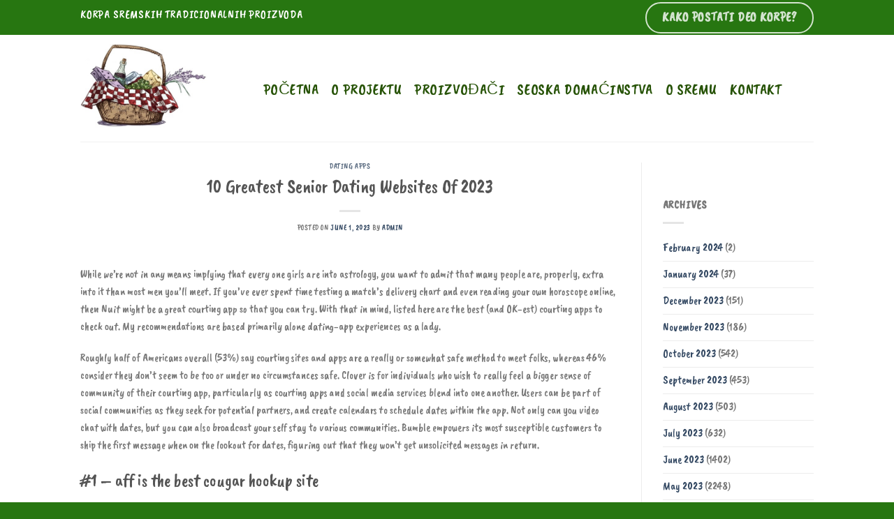

--- FILE ---
content_type: text/html; charset=UTF-8
request_url: https://sremskakorpa.rs/10-greatest-senior-dating-websites-of-2023/
body_size: 36911
content:
<!DOCTYPE html>
<html lang="en-US" class="loading-site no-js">
<head>
	<meta charset="UTF-8" />
	<link rel="profile" href="https://gmpg.org/xfn/11" />
	<link rel="pingback" href="https://sremskakorpa.rs/xmlrpc.php" />

	<script>(function(html){html.className = html.className.replace(/\bno-js\b/,'js')})(document.documentElement);</script>
<title>10 Greatest Senior Dating Websites Of 2023 &#8211; Sremska korpa</title>
<meta name='robots' content='max-image-preview:large' />
	<style>img:is([sizes="auto" i], [sizes^="auto," i]) { contain-intrinsic-size: 3000px 1500px }</style>
	<meta name="viewport" content="width=device-width, initial-scale=1" /><link rel='prefetch' href='https://sremskakorpa.rs/wp-content/themes/flatsome/assets/js/flatsome.js?ver=be4456ec53c49e21f6f3' />
<link rel='prefetch' href='https://sremskakorpa.rs/wp-content/themes/flatsome/assets/js/chunk.slider.js?ver=3.18.3' />
<link rel='prefetch' href='https://sremskakorpa.rs/wp-content/themes/flatsome/assets/js/chunk.popups.js?ver=3.18.3' />
<link rel='prefetch' href='https://sremskakorpa.rs/wp-content/themes/flatsome/assets/js/chunk.tooltips.js?ver=3.18.3' />
<link rel='prefetch' href='https://sremskakorpa.rs/wp-content/themes/flatsome/assets/js/woocommerce.js?ver=49415fe6a9266f32f1f2' />
<link rel="alternate" type="application/rss+xml" title="Sremska korpa &raquo; Feed" href="https://sremskakorpa.rs/feed/" />
<link rel="alternate" type="application/rss+xml" title="Sremska korpa &raquo; Comments Feed" href="https://sremskakorpa.rs/comments/feed/" />
<link rel="alternate" type="application/rss+xml" title="Sremska korpa &raquo; 10 Greatest Senior Dating Websites Of 2023 Comments Feed" href="https://sremskakorpa.rs/10-greatest-senior-dating-websites-of-2023/feed/" />
<script type="text/javascript">
/* <![CDATA[ */
window._wpemojiSettings = {"baseUrl":"https:\/\/s.w.org\/images\/core\/emoji\/16.0.1\/72x72\/","ext":".png","svgUrl":"https:\/\/s.w.org\/images\/core\/emoji\/16.0.1\/svg\/","svgExt":".svg","source":{"concatemoji":"https:\/\/sremskakorpa.rs\/wp-includes\/js\/wp-emoji-release.min.js?ver=6.8.3"}};
/*! This file is auto-generated */
!function(s,n){var o,i,e;function c(e){try{var t={supportTests:e,timestamp:(new Date).valueOf()};sessionStorage.setItem(o,JSON.stringify(t))}catch(e){}}function p(e,t,n){e.clearRect(0,0,e.canvas.width,e.canvas.height),e.fillText(t,0,0);var t=new Uint32Array(e.getImageData(0,0,e.canvas.width,e.canvas.height).data),a=(e.clearRect(0,0,e.canvas.width,e.canvas.height),e.fillText(n,0,0),new Uint32Array(e.getImageData(0,0,e.canvas.width,e.canvas.height).data));return t.every(function(e,t){return e===a[t]})}function u(e,t){e.clearRect(0,0,e.canvas.width,e.canvas.height),e.fillText(t,0,0);for(var n=e.getImageData(16,16,1,1),a=0;a<n.data.length;a++)if(0!==n.data[a])return!1;return!0}function f(e,t,n,a){switch(t){case"flag":return n(e,"\ud83c\udff3\ufe0f\u200d\u26a7\ufe0f","\ud83c\udff3\ufe0f\u200b\u26a7\ufe0f")?!1:!n(e,"\ud83c\udde8\ud83c\uddf6","\ud83c\udde8\u200b\ud83c\uddf6")&&!n(e,"\ud83c\udff4\udb40\udc67\udb40\udc62\udb40\udc65\udb40\udc6e\udb40\udc67\udb40\udc7f","\ud83c\udff4\u200b\udb40\udc67\u200b\udb40\udc62\u200b\udb40\udc65\u200b\udb40\udc6e\u200b\udb40\udc67\u200b\udb40\udc7f");case"emoji":return!a(e,"\ud83e\udedf")}return!1}function g(e,t,n,a){var r="undefined"!=typeof WorkerGlobalScope&&self instanceof WorkerGlobalScope?new OffscreenCanvas(300,150):s.createElement("canvas"),o=r.getContext("2d",{willReadFrequently:!0}),i=(o.textBaseline="top",o.font="600 32px Arial",{});return e.forEach(function(e){i[e]=t(o,e,n,a)}),i}function t(e){var t=s.createElement("script");t.src=e,t.defer=!0,s.head.appendChild(t)}"undefined"!=typeof Promise&&(o="wpEmojiSettingsSupports",i=["flag","emoji"],n.supports={everything:!0,everythingExceptFlag:!0},e=new Promise(function(e){s.addEventListener("DOMContentLoaded",e,{once:!0})}),new Promise(function(t){var n=function(){try{var e=JSON.parse(sessionStorage.getItem(o));if("object"==typeof e&&"number"==typeof e.timestamp&&(new Date).valueOf()<e.timestamp+604800&&"object"==typeof e.supportTests)return e.supportTests}catch(e){}return null}();if(!n){if("undefined"!=typeof Worker&&"undefined"!=typeof OffscreenCanvas&&"undefined"!=typeof URL&&URL.createObjectURL&&"undefined"!=typeof Blob)try{var e="postMessage("+g.toString()+"("+[JSON.stringify(i),f.toString(),p.toString(),u.toString()].join(",")+"));",a=new Blob([e],{type:"text/javascript"}),r=new Worker(URL.createObjectURL(a),{name:"wpTestEmojiSupports"});return void(r.onmessage=function(e){c(n=e.data),r.terminate(),t(n)})}catch(e){}c(n=g(i,f,p,u))}t(n)}).then(function(e){for(var t in e)n.supports[t]=e[t],n.supports.everything=n.supports.everything&&n.supports[t],"flag"!==t&&(n.supports.everythingExceptFlag=n.supports.everythingExceptFlag&&n.supports[t]);n.supports.everythingExceptFlag=n.supports.everythingExceptFlag&&!n.supports.flag,n.DOMReady=!1,n.readyCallback=function(){n.DOMReady=!0}}).then(function(){return e}).then(function(){var e;n.supports.everything||(n.readyCallback(),(e=n.source||{}).concatemoji?t(e.concatemoji):e.wpemoji&&e.twemoji&&(t(e.twemoji),t(e.wpemoji)))}))}((window,document),window._wpemojiSettings);
/* ]]> */
</script>
<style id='wp-emoji-styles-inline-css' type='text/css'>

	img.wp-smiley, img.emoji {
		display: inline !important;
		border: none !important;
		box-shadow: none !important;
		height: 1em !important;
		width: 1em !important;
		margin: 0 0.07em !important;
		vertical-align: -0.1em !important;
		background: none !important;
		padding: 0 !important;
	}
</style>
<style id='wp-block-library-inline-css' type='text/css'>
:root{--wp-admin-theme-color:#007cba;--wp-admin-theme-color--rgb:0,124,186;--wp-admin-theme-color-darker-10:#006ba1;--wp-admin-theme-color-darker-10--rgb:0,107,161;--wp-admin-theme-color-darker-20:#005a87;--wp-admin-theme-color-darker-20--rgb:0,90,135;--wp-admin-border-width-focus:2px;--wp-block-synced-color:#7a00df;--wp-block-synced-color--rgb:122,0,223;--wp-bound-block-color:var(--wp-block-synced-color)}@media (min-resolution:192dpi){:root{--wp-admin-border-width-focus:1.5px}}.wp-element-button{cursor:pointer}:root{--wp--preset--font-size--normal:16px;--wp--preset--font-size--huge:42px}:root .has-very-light-gray-background-color{background-color:#eee}:root .has-very-dark-gray-background-color{background-color:#313131}:root .has-very-light-gray-color{color:#eee}:root .has-very-dark-gray-color{color:#313131}:root .has-vivid-green-cyan-to-vivid-cyan-blue-gradient-background{background:linear-gradient(135deg,#00d084,#0693e3)}:root .has-purple-crush-gradient-background{background:linear-gradient(135deg,#34e2e4,#4721fb 50%,#ab1dfe)}:root .has-hazy-dawn-gradient-background{background:linear-gradient(135deg,#faaca8,#dad0ec)}:root .has-subdued-olive-gradient-background{background:linear-gradient(135deg,#fafae1,#67a671)}:root .has-atomic-cream-gradient-background{background:linear-gradient(135deg,#fdd79a,#004a59)}:root .has-nightshade-gradient-background{background:linear-gradient(135deg,#330968,#31cdcf)}:root .has-midnight-gradient-background{background:linear-gradient(135deg,#020381,#2874fc)}.has-regular-font-size{font-size:1em}.has-larger-font-size{font-size:2.625em}.has-normal-font-size{font-size:var(--wp--preset--font-size--normal)}.has-huge-font-size{font-size:var(--wp--preset--font-size--huge)}.has-text-align-center{text-align:center}.has-text-align-left{text-align:left}.has-text-align-right{text-align:right}#end-resizable-editor-section{display:none}.aligncenter{clear:both}.items-justified-left{justify-content:flex-start}.items-justified-center{justify-content:center}.items-justified-right{justify-content:flex-end}.items-justified-space-between{justify-content:space-between}.screen-reader-text{border:0;clip-path:inset(50%);height:1px;margin:-1px;overflow:hidden;padding:0;position:absolute;width:1px;word-wrap:normal!important}.screen-reader-text:focus{background-color:#ddd;clip-path:none;color:#444;display:block;font-size:1em;height:auto;left:5px;line-height:normal;padding:15px 23px 14px;text-decoration:none;top:5px;width:auto;z-index:100000}html :where(.has-border-color){border-style:solid}html :where([style*=border-top-color]){border-top-style:solid}html :where([style*=border-right-color]){border-right-style:solid}html :where([style*=border-bottom-color]){border-bottom-style:solid}html :where([style*=border-left-color]){border-left-style:solid}html :where([style*=border-width]){border-style:solid}html :where([style*=border-top-width]){border-top-style:solid}html :where([style*=border-right-width]){border-right-style:solid}html :where([style*=border-bottom-width]){border-bottom-style:solid}html :where([style*=border-left-width]){border-left-style:solid}html :where(img[class*=wp-image-]){height:auto;max-width:100%}:where(figure){margin:0 0 1em}html :where(.is-position-sticky){--wp-admin--admin-bar--position-offset:var(--wp-admin--admin-bar--height,0px)}@media screen and (max-width:600px){html :where(.is-position-sticky){--wp-admin--admin-bar--position-offset:0px}}
</style>
<link rel='stylesheet' id='contact-form-7-css' href='https://sremskakorpa.rs/wp-content/plugins/contact-form-7/includes/css/styles.css?ver=6.1.4' type='text/css' media='all' />
<style id='woocommerce-inline-inline-css' type='text/css'>
.woocommerce form .form-row .required { visibility: visible; }
</style>
<link rel='stylesheet' id='flatsome-main-css' href='https://sremskakorpa.rs/wp-content/themes/flatsome/assets/css/flatsome.css?ver=3.18.3' type='text/css' media='all' />
<style id='flatsome-main-inline-css' type='text/css'>
@font-face {
				font-family: "fl-icons";
				font-display: block;
				src: url(https://sremskakorpa.rs/wp-content/themes/flatsome/assets/css/icons/fl-icons.eot?v=3.18.3);
				src:
					url(https://sremskakorpa.rs/wp-content/themes/flatsome/assets/css/icons/fl-icons.eot#iefix?v=3.18.3) format("embedded-opentype"),
					url(https://sremskakorpa.rs/wp-content/themes/flatsome/assets/css/icons/fl-icons.woff2?v=3.18.3) format("woff2"),
					url(https://sremskakorpa.rs/wp-content/themes/flatsome/assets/css/icons/fl-icons.ttf?v=3.18.3) format("truetype"),
					url(https://sremskakorpa.rs/wp-content/themes/flatsome/assets/css/icons/fl-icons.woff?v=3.18.3) format("woff"),
					url(https://sremskakorpa.rs/wp-content/themes/flatsome/assets/css/icons/fl-icons.svg?v=3.18.3#fl-icons) format("svg");
			}
</style>
<link rel='stylesheet' id='flatsome-shop-css' href='https://sremskakorpa.rs/wp-content/themes/flatsome/assets/css/flatsome-shop.css?ver=3.18.3' type='text/css' media='all' />
<link rel='stylesheet' id='flatsome-style-css' href='https://sremskakorpa.rs/wp-content/themes/flatsome/style.css?ver=3.18.3' type='text/css' media='all' />
<script type="text/javascript" src="https://sremskakorpa.rs/wp-includes/js/jquery/jquery.min.js?ver=3.7.1" id="jquery-core-js"></script>
<script type="text/javascript" src="https://sremskakorpa.rs/wp-includes/js/jquery/jquery-migrate.min.js?ver=3.4.1" id="jquery-migrate-js"></script>
<script type="text/javascript" src="https://sremskakorpa.rs/wp-content/plugins/woocommerce/assets/js/jquery-blockui/jquery.blockUI.min.js?ver=2.7.0-wc.10.4.3" id="wc-jquery-blockui-js" data-wp-strategy="defer"></script>
<script type="text/javascript" id="wc-add-to-cart-js-extra">
/* <![CDATA[ */
var wc_add_to_cart_params = {"ajax_url":"\/wp-admin\/admin-ajax.php","wc_ajax_url":"\/?wc-ajax=%%endpoint%%","i18n_view_cart":"View cart","cart_url":"https:\/\/sremskakorpa.rs","is_cart":"","cart_redirect_after_add":"no"};
/* ]]> */
</script>
<script type="text/javascript" src="https://sremskakorpa.rs/wp-content/plugins/woocommerce/assets/js/frontend/add-to-cart.min.js?ver=10.4.3" id="wc-add-to-cart-js" defer="defer" data-wp-strategy="defer"></script>
<script type="text/javascript" src="https://sremskakorpa.rs/wp-content/plugins/woocommerce/assets/js/js-cookie/js.cookie.min.js?ver=2.1.4-wc.10.4.3" id="wc-js-cookie-js" data-wp-strategy="defer"></script>
<link rel="https://api.w.org/" href="https://sremskakorpa.rs/wp-json/" /><link rel="alternate" title="JSON" type="application/json" href="https://sremskakorpa.rs/wp-json/wp/v2/posts/17675" /><link rel="EditURI" type="application/rsd+xml" title="RSD" href="https://sremskakorpa.rs/xmlrpc.php?rsd" />
<meta name="generator" content="WordPress 6.8.3" />
<meta name="generator" content="WooCommerce 10.4.3" />
<link rel="canonical" href="https://sremskakorpa.rs/10-greatest-senior-dating-websites-of-2023/" />
<link rel='shortlink' href='https://sremskakorpa.rs/?p=17675' />
<link rel="alternate" title="oEmbed (JSON)" type="application/json+oembed" href="https://sremskakorpa.rs/wp-json/oembed/1.0/embed?url=https%3A%2F%2Fsremskakorpa.rs%2F10-greatest-senior-dating-websites-of-2023%2F" />
<link rel="alternate" title="oEmbed (XML)" type="text/xml+oembed" href="https://sremskakorpa.rs/wp-json/oembed/1.0/embed?url=https%3A%2F%2Fsremskakorpa.rs%2F10-greatest-senior-dating-websites-of-2023%2F&#038;format=xml" />
<style>.bg{opacity: 0; transition: opacity 1s; -webkit-transition: opacity 1s;} .bg-loaded{opacity: 1;}</style>	<noscript><style>.woocommerce-product-gallery{ opacity: 1 !important; }</style></noscript>
	<link rel="icon" href="https://sremskakorpa.rs/wp-content/uploads/2019/06/cropped-Korpa-32x32.jpg" sizes="32x32" />
<link rel="icon" href="https://sremskakorpa.rs/wp-content/uploads/2019/06/cropped-Korpa-192x192.jpg" sizes="192x192" />
<link rel="apple-touch-icon" href="https://sremskakorpa.rs/wp-content/uploads/2019/06/cropped-Korpa-180x180.jpg" />
<meta name="msapplication-TileImage" content="https://sremskakorpa.rs/wp-content/uploads/2019/06/cropped-Korpa-270x270.jpg" />
<style id="custom-css" type="text/css">:root {--primary-color: #277611;--fs-color-primary: #277611;--fs-color-secondary: #b4df78;--fs-color-success: #7a9c59;--fs-color-alert: #b20000;--fs-experimental-link-color: #334862;--fs-experimental-link-color-hover: #111;}.tooltipster-base {--tooltip-color: #fff;--tooltip-bg-color: #000;}.off-canvas-right .mfp-content, .off-canvas-left .mfp-content {--drawer-width: 300px;}.off-canvas .mfp-content.off-canvas-cart {--drawer-width: 360px;}.header-main{height: 153px}#logo img{max-height: 153px}#logo{width:232px;}#logo img{padding:13px 0;}.header-bottom{min-height: 55px}.header-top{min-height: 50px}.transparent .header-main{height: 90px}.transparent #logo img{max-height: 90px}.has-transparent + .page-title:first-of-type,.has-transparent + #main > .page-title,.has-transparent + #main > div > .page-title,.has-transparent + #main .page-header-wrapper:first-of-type .page-title{padding-top: 120px;}.header.show-on-scroll,.stuck .header-main{height:70px!important}.stuck #logo img{max-height: 70px!important}.header-bottom {background-color: #f1f1f1}.header-main .nav > li > a{line-height: 16px }.stuck .header-main .nav > li > a{line-height: 50px }@media (max-width: 549px) {.header-main{height: 70px}#logo img{max-height: 70px}}body{font-family: "Caveat Brush", sans-serif;}body {font-weight: 400;font-style: normal;}.nav > li > a {font-family: "Caveat Brush", sans-serif;}.mobile-sidebar-levels-2 .nav > li > ul > li > a {font-family: "Caveat Brush", sans-serif;}.nav > li > a,.mobile-sidebar-levels-2 .nav > li > ul > li > a {font-weight: 400;font-style: normal;}h1,h2,h3,h4,h5,h6,.heading-font, .off-canvas-center .nav-sidebar.nav-vertical > li > a{font-family: "Caveat Brush", sans-serif;}h1,h2,h3,h4,h5,h6,.heading-font,.banner h1,.banner h2 {font-weight: 400;font-style: normal;}.alt-font{font-family: "Dancing Script", sans-serif;}.alt-font {font-weight: 400!important;font-style: normal!important;}.header:not(.transparent) .header-nav-main.nav > li > a {color: #275307;}@media screen and (min-width: 550px){.products .box-vertical .box-image{min-width: 247px!important;width: 247px!important;}}.footer-2{background-color: #b4df78}.absolute-footer, html{background-color: #277611}.nav-vertical-fly-out > li + li {border-top-width: 1px; border-top-style: solid;}/* Custom CSS */.woocommerce-ordering { display: none;}div.product-short-description p span {font-size: x-large !important;}div.term-description p {font-size: x-large !important;}div.title-wrapper p {font-size: large !important;}.header-nav {font-size: x-large !important;}div#shop-sidebar {font-size: large;}.wf-loading body {visibility: hidden;}.label-new.menu-item > a:after{content:"New";}.label-hot.menu-item > a:after{content:"Hot";}.label-sale.menu-item > a:after{content:"Sale";}.label-popular.menu-item > a:after{content:"Popular";}</style><style id="kirki-inline-styles">/* latin-ext */
@font-face {
  font-family: 'Caveat Brush';
  font-style: normal;
  font-weight: 400;
  font-display: swap;
  src: url(https://sremskakorpa.rs/wp-content/fonts/caveat-brush/font) format('woff');
  unicode-range: U+0100-02BA, U+02BD-02C5, U+02C7-02CC, U+02CE-02D7, U+02DD-02FF, U+0304, U+0308, U+0329, U+1D00-1DBF, U+1E00-1E9F, U+1EF2-1EFF, U+2020, U+20A0-20AB, U+20AD-20C0, U+2113, U+2C60-2C7F, U+A720-A7FF;
}
/* latin */
@font-face {
  font-family: 'Caveat Brush';
  font-style: normal;
  font-weight: 400;
  font-display: swap;
  src: url(https://sremskakorpa.rs/wp-content/fonts/caveat-brush/font) format('woff');
  unicode-range: U+0000-00FF, U+0131, U+0152-0153, U+02BB-02BC, U+02C6, U+02DA, U+02DC, U+0304, U+0308, U+0329, U+2000-206F, U+20AC, U+2122, U+2191, U+2193, U+2212, U+2215, U+FEFF, U+FFFD;
}/* vietnamese */
@font-face {
  font-family: 'Dancing Script';
  font-style: normal;
  font-weight: 400;
  font-display: swap;
  src: url(https://sremskakorpa.rs/wp-content/fonts/dancing-script/font) format('woff');
  unicode-range: U+0102-0103, U+0110-0111, U+0128-0129, U+0168-0169, U+01A0-01A1, U+01AF-01B0, U+0300-0301, U+0303-0304, U+0308-0309, U+0323, U+0329, U+1EA0-1EF9, U+20AB;
}
/* latin-ext */
@font-face {
  font-family: 'Dancing Script';
  font-style: normal;
  font-weight: 400;
  font-display: swap;
  src: url(https://sremskakorpa.rs/wp-content/fonts/dancing-script/font) format('woff');
  unicode-range: U+0100-02BA, U+02BD-02C5, U+02C7-02CC, U+02CE-02D7, U+02DD-02FF, U+0304, U+0308, U+0329, U+1D00-1DBF, U+1E00-1E9F, U+1EF2-1EFF, U+2020, U+20A0-20AB, U+20AD-20C0, U+2113, U+2C60-2C7F, U+A720-A7FF;
}
/* latin */
@font-face {
  font-family: 'Dancing Script';
  font-style: normal;
  font-weight: 400;
  font-display: swap;
  src: url(https://sremskakorpa.rs/wp-content/fonts/dancing-script/font) format('woff');
  unicode-range: U+0000-00FF, U+0131, U+0152-0153, U+02BB-02BC, U+02C6, U+02DA, U+02DC, U+0304, U+0308, U+0329, U+2000-206F, U+20AC, U+2122, U+2191, U+2193, U+2212, U+2215, U+FEFF, U+FFFD;
}</style></head>

<body data-rsssl=1 class="wp-singular post-template-default single single-post postid-17675 single-format-standard wp-theme-flatsome theme-flatsome woocommerce-no-js full-width lightbox nav-dropdown-has-arrow nav-dropdown-has-shadow nav-dropdown-has-border catalog-mode no-prices">


<a class="skip-link screen-reader-text" href="#main">Skip to content</a>

<div id="wrapper">

	
	<header id="header" class="header has-sticky sticky-shrink">
		<div class="header-wrapper">
			<div id="top-bar" class="header-top hide-for-sticky nav-dark">
    <div class="flex-row container">
      <div class="flex-col hide-for-medium flex-left">
          <ul class="nav nav-left medium-nav-center nav-small  nav-">
              <li class="html custom html_topbar_left"><a href="https://sremskakorpa.rs/"><h1 class="uppercase" style="color:white; vertical-align: middle;">Korpa sremskih tradicionalnih proizvoda</h1></a<</li>          </ul>
      </div>

      <div class="flex-col hide-for-medium flex-center">
          <ul class="nav nav-center nav-small  nav-">
                        </ul>
      </div>

      <div class="flex-col hide-for-medium flex-right">
         <ul class="nav top-bar-nav nav-right nav-small  nav-">
              <li class="html header-button-1">
	<div class="header-button">
		<a href="https://sremskakorpa.rs/kako-postati-deo-korpe/" class="button primary is-outline is-xlarge"  style="border-radius:99px;">
    <span>Kako postati deo korpe?</span>
  </a>
	</div>
</li>
          </ul>
      </div>

            <div class="flex-col show-for-medium flex-grow">
          <ul class="nav nav-center nav-small mobile-nav  nav-">
              <li class="html custom html_topbar_left"><a href="https://sremskakorpa.rs/"><h1 class="uppercase" style="color:white; vertical-align: middle;">Korpa sremskih tradicionalnih proizvoda</h1></a<</li><li class="html header-button-1">
	<div class="header-button">
		<a href="https://sremskakorpa.rs/kako-postati-deo-korpe/" class="button primary is-outline is-xlarge"  style="border-radius:99px;">
    <span>Kako postati deo korpe?</span>
  </a>
	</div>
</li>
          </ul>
      </div>
      
    </div>
</div>
<div id="masthead" class="header-main ">
      <div class="header-inner flex-row container logo-left medium-logo-center" role="navigation">

          <!-- Logo -->
          <div id="logo" class="flex-col logo">
            
<!-- Header logo -->
<a href="https://sremskakorpa.rs/" title="Sremska korpa - Korpa sremskih tradicionalnih proizvoda" rel="home">
		<img width="416" height="290" src="https://sremskakorpa.rs/wp-content/uploads/2019/06/Korpa.jpg" class="header_logo header-logo" alt="Sremska korpa"/><img  width="416" height="290" src="https://sremskakorpa.rs/wp-content/uploads/2019/06/Korpa.jpg" class="header-logo-dark" alt="Sremska korpa"/></a>
          </div>

          <!-- Mobile Left Elements -->
          <div class="flex-col show-for-medium flex-left">
            <ul class="mobile-nav nav nav-left ">
              <li class="nav-icon has-icon">
  		<a href="#" data-open="#main-menu" data-pos="left" data-bg="main-menu-overlay" data-color="" class="is-small" aria-label="Menu" aria-controls="main-menu" aria-expanded="false">

		  <i class="icon-menu" ></i>
		  		</a>
	</li>
            </ul>
          </div>

          <!-- Left Elements -->
          <div class="flex-col hide-for-medium flex-left
            flex-grow">
            <ul class="header-nav header-nav-main nav nav-left  nav-size-medium nav-spacing-medium nav-uppercase" >
              <li id="menu-item-303" class="menu-item menu-item-type-post_type menu-item-object-page menu-item-home menu-item-303 menu-item-design-default"><a href="https://sremskakorpa.rs/" class="nav-top-link">Početna</a></li>
<li id="menu-item-302" class="menu-item menu-item-type-post_type menu-item-object-page menu-item-302 menu-item-design-default"><a href="https://sremskakorpa.rs/o-projektu/" class="nav-top-link">O projektu</a></li>
<li id="menu-item-367" class="menu-item menu-item-type-custom menu-item-object-custom menu-item-367 menu-item-design-default"><a href="https://sremskakorpa.rs/ponuda/proizvodjaci/" class="nav-top-link">Proizvođači</a></li>
<li id="menu-item-368" class="menu-item menu-item-type-custom menu-item-object-custom menu-item-368 menu-item-design-default"><a href="https://sremskakorpa.rs/ponuda/domacinstva/" class="nav-top-link">Seoska domaćinstva</a></li>
<li id="menu-item-556" class="menu-item menu-item-type-post_type menu-item-object-page menu-item-556 menu-item-design-default"><a href="https://sremskakorpa.rs/o-sremu/" class="nav-top-link">O Sremu</a></li>
<li id="menu-item-299" class="menu-item menu-item-type-post_type menu-item-object-page menu-item-299 menu-item-design-default"><a href="https://sremskakorpa.rs/kontakt/" class="nav-top-link">Kontakt</a></li>
            </ul>
          </div>

          <!-- Right Elements -->
          <div class="flex-col hide-for-medium flex-right">
            <ul class="header-nav header-nav-main nav nav-right  nav-size-medium nav-spacing-medium nav-uppercase">
                          </ul>
          </div>

          <!-- Mobile Right Elements -->
          <div class="flex-col show-for-medium flex-right">
            <ul class="mobile-nav nav nav-right ">
                          </ul>
          </div>

      </div>

            <div class="container"><div class="top-divider full-width"></div></div>
      </div>

<div class="header-bg-container fill"><div class="header-bg-image fill"></div><div class="header-bg-color fill"></div></div>		</div>
	</header>

	
	<main id="main" class="">

<div id="content" class="blog-wrapper blog-single page-wrapper">
	

<div class="row row-large row-divided ">

	<div class="large-9 col">
		


<article id="post-17675" class="post-17675 post type-post status-publish format-standard hentry category-dating-apps">
	<div class="article-inner ">
		<header class="entry-header">
	<div class="entry-header-text entry-header-text-top text-center">
		<h6 class="entry-category is-xsmall"><a href="https://sremskakorpa.rs/category/dating-apps/" rel="category tag">Dating Apps</a></h6><h1 class="entry-title">10 Greatest Senior Dating Websites Of 2023</h1><div class="entry-divider is-divider small"></div>
	<div class="entry-meta uppercase is-xsmall">
		<span class="posted-on">Posted on <a href="https://sremskakorpa.rs/10-greatest-senior-dating-websites-of-2023/" rel="bookmark"><time class="entry-date published updated" datetime="2023-06-01T02:21:55+00:00">June 1, 2023</time></a></span> <span class="byline">by <span class="meta-author vcard"><a class="url fn n" href="https://sremskakorpa.rs/author/sremskakorpa/">admin</a></span></span>	</div>
	</div>
	</header>
		<div class="entry-content single-page">

	<p>While we&rsquo;re not in any means implying that every one girls are into astrology, you want to admit that many people are, properly, extra into it than most men you&rsquo;ll meet. If you&rsquo;ve ever spent time testing a match&rsquo;s delivery chart and even reading your own horoscope online, then Nuit might be a great courting app so that you can try. With that in mind, listed here are the best (and OK-est) courting apps to check out. My recommendations are based primarily alone dating-app experiences as a lady.</p>
<p>Roughly half of Americans overall (53%) say courting sites and apps are a really or somewhat safe method to meet folks, whereas 46% consider they don&#8217;t seem to be too or under no circumstances safe. Clover is for individuals who wish to really feel a bigger sense of community of their courting app, particularly as courting apps and social media services blend into one another. Users can be part of social communities as they seek for potential partners, and create calendars to schedule dates within the app. Not only can you video chat with dates, but you can also broadcast your self stay to various communities. Bumble empowers its most susceptible customers to ship the first message when on the lookout for dates, figuring out that they won&rsquo;t get unsolicited messages in return.</p>
<h2>#1 &#8211; aff is the best cougar hookup site</h2>
<p>This is considered one of the largest sites on the planet and so they spend a ton of money to attract new girls to the positioning, especially girls over 35. &#8220;Whenever I go out, I see all these license plates from states throughout and assume, &#8216;There needs to be some available individuals here!'&#8221; stated Crystal. &#8220;I am self-sufficient, I simply favor not to be alone. I guess the idea of the long-term relationship scares individuals away.&#8221; Plus, using filters is completely free, which is a pleasant perk if you&#8217;re looking for someone to get down with, even when you&#8217;re not looking for anything critical. Of course, you need to still be smart about assembly up with basically nameless strangers, however for no-strings attachment, Pure is a pretty good place to be. Though yow will discover someone down for just about something, Pure doesn&#8217;t have that same sketchy vibe as Adult Friend Finder.</p>
<p>SilverSingles has one of many longest and most thorough sign-up processes of all the websites we reviewed, taking roughly 45 minutes. The 125 multiple-choice questions and 7 open response fields ask about every dimension of your character to understand who you could match properly with. You can save your progress and return later when you don&rsquo;t wish to full it multi function sitting. SilverSingles is likely one <a href="https://hookupranker.com/wapa-review/">Linked site</a> of the oldest relationship sites in phrases of member swimming pools, designed specifically for singles over 50.</p>
<h2>Why aff is the location to hookup with older women</h2>
<p>According to the company, 85% of its members have attained an &ldquo;above-average&rdquo; level of education, which it defines as college-educated. &rdquo; feature permits users to attach with people they might&rsquo;ve otherwise missed as a end result of one or two particulars exterior their listed preferences. EliteSingles helps users find serious matches by way of its in-depth persona test.</p>
<p>Grindr permits gay and bisexual males to meet up with like-minded males nearby. Perhaps you appeared better 30 years ago, however that does not mean you should scan your outdated Polaroids and addContent them to a courting website. It&rsquo;s all a matter of looking assured and enjoyable in your photographs to make your matches need to meet up with you. The incontrovertible fact that the website is so upfront about being for casual fun is a half of the allure. It means you don&#8217;t have to get stuck messaging backwards and forwards with ladies who wish to be wined and dined for months before jumping into mattress.</p>
<p>Using one of the best courting website options on our record might enhance your possibilities of meeting your particular someone and living happily ever after. All of the senior relationship sites on our list have in-depth profile customization choices, together with all the features you want to make your profile a reflection of you. Most of the senior relationship sites on our listing have a minimal of a few million active customers, providing you with a nice opportunity of discovering a like-minded person. However, we additionally included a quantity of relationship websites explicitly for people over forty. You can create an account from scratch on DateMyAge or sign in utilizing your Google account.</p>
<h2>#2 &#8211; eharmony is one of the best cougar relationship web site for relationships</h2>
<p>It matches individuals based mostly on the &ldquo;Big Five Model of Personality(opens in a new tab),&rdquo; which identifies members&rsquo; five major personality dimensions. These embody openness, extraversion, agreeableness, conscientiousness, and neuroticism. Plus, with this app, you&#8217;ll find that member profiles are filled with info, so you may know every little thing you want to know before making a move. SilverSingles makes use of the same five-factor model that EliteSingles makes use of to discover more a couple of person&#8217;s personality, likes, dislikes, and desires, so you&#8217;ll have the ability to relaxation assured these profiles are 100% real. You can rank how important sure qualities like age and training stage are to you, so you won&#8217;t end up with unsuitable matches.</p>
<p>If that does not work out, you can browse different profiles outside your matches through the search functionality. However, you should seek for a site with a user base that features people in your age group. Many older singles avoid courting as a result of they merely don&#8217;t have time. If this sounds such as you, we suggest attempting the online dating web site EliteSingles. Overall, we highly advocate this online relationship platform for anyone on the lookout for Christian singles.</p>
<h3>#3 &#8211; passion is one other nice option for informal fun</h3>
<p>It caters in the course of LGBTQ+ folks by its search functions which assist you to narrow down your alternatives by adjusting your preferences. BeNaughty is a flirty, open, inclusive site that caters to all types of kinks and pursuits. Women have to make their first move inside 24 hours, which adds urgency to the interplay and minimizes conversations falling to the wayside. We recommend attempting these expert-recommended conversation starters on Bumble to make probably the most of your connection.</p>
<p>Most guys are ineffective at it, however the guides under will help you to craft some efficient openers. Just since you&#8217;re a boomer, it does not imply you don&#8217;t perceive technology. Still, no matter your age or technological dexterity, it&#8217;s at all times good to have a dating website that is straightforward to use and understand.</p>

	
	<div class="blog-share text-center"><div class="is-divider medium"></div><div class="social-icons share-icons share-row relative" ><a href="whatsapp://send?text=10%20Greatest%20Senior%20Dating%20Websites%20Of%202023 - https://sremskakorpa.rs/10-greatest-senior-dating-websites-of-2023/" data-action="share/whatsapp/share" class="icon button circle is-outline tooltip whatsapp show-for-medium" title="Share on WhatsApp" aria-label="Share on WhatsApp" ><i class="icon-whatsapp" ></i></a><a href="https://www.facebook.com/sharer.php?u=https://sremskakorpa.rs/10-greatest-senior-dating-websites-of-2023/" data-label="Facebook" onclick="window.open(this.href,this.title,'width=500,height=500,top=300px,left=300px'); return false;" target="_blank" class="icon button circle is-outline tooltip facebook" title="Share on Facebook" aria-label="Share on Facebook" rel="noopener nofollow" ><i class="icon-facebook" ></i></a><a href="https://twitter.com/share?url=https://sremskakorpa.rs/10-greatest-senior-dating-websites-of-2023/" onclick="window.open(this.href,this.title,'width=500,height=500,top=300px,left=300px'); return false;" target="_blank" class="icon button circle is-outline tooltip twitter" title="Share on Twitter" aria-label="Share on Twitter" rel="noopener nofollow" ><i class="icon-twitter" ></i></a><a href="mailto:?subject=10%20Greatest%20Senior%20Dating%20Websites%20Of%202023&body=Check%20this%20out%3A%20https%3A%2F%2Fsremskakorpa.rs%2F10-greatest-senior-dating-websites-of-2023%2F" class="icon button circle is-outline tooltip email" title="Email to a Friend" aria-label="Email to a Friend" rel="nofollow" ><i class="icon-envelop" ></i></a><a href="https://pinterest.com/pin/create/button?url=https://sremskakorpa.rs/10-greatest-senior-dating-websites-of-2023/&media&description=10%20Greatest%20Senior%20Dating%20Websites%20Of%202023" onclick="window.open(this.href,this.title,'width=500,height=500,top=300px,left=300px'); return false;" target="_blank" class="icon button circle is-outline tooltip pinterest" title="Pin on Pinterest" aria-label="Pin on Pinterest" rel="noopener nofollow" ><i class="icon-pinterest" ></i></a><a href="https://www.linkedin.com/shareArticle?mini=true&url=https://sremskakorpa.rs/10-greatest-senior-dating-websites-of-2023/&title=10%20Greatest%20Senior%20Dating%20Websites%20Of%202023" onclick="window.open(this.href,this.title,'width=500,height=500,top=300px,left=300px'); return false;" target="_blank" class="icon button circle is-outline tooltip linkedin" title="Share on LinkedIn" aria-label="Share on LinkedIn" rel="noopener nofollow" ><i class="icon-linkedin" ></i></a></div></div></div>

	<footer class="entry-meta text-center">
		This entry was posted in <a href="https://sremskakorpa.rs/category/dating-apps/" rel="category tag">Dating Apps</a>. Bookmark the <a href="https://sremskakorpa.rs/10-greatest-senior-dating-websites-of-2023/" title="Permalink to 10 Greatest Senior Dating Websites Of 2023" rel="bookmark">permalink</a>.	</footer>

	<div class="entry-author author-box">
		<div class="flex-row align-top">
			<div class="flex-col mr circle">
				<div class="blog-author-image">
					<img alt='' src='https://secure.gravatar.com/avatar/047b643a696a0f12904c8a632e261c5d94a3db6c65ee5d6aa8488ad0a6f94de5?s=90&#038;d=mm&#038;r=g' srcset='https://secure.gravatar.com/avatar/047b643a696a0f12904c8a632e261c5d94a3db6c65ee5d6aa8488ad0a6f94de5?s=180&#038;d=mm&#038;r=g 2x' class='avatar avatar-90 photo' height='90' width='90' decoding='async'/>				</div>
			</div>
			<div class="flex-col flex-grow">
				<h5 class="author-name uppercase pt-half">
					admin				</h5>
				<p class="author-desc small"></p>
			</div>
		</div>
	</div>

        <nav role="navigation" id="nav-below" class="navigation-post">
	<div class="flex-row next-prev-nav bt bb">
		<div class="flex-col flex-grow nav-prev text-left">
			    <div class="nav-previous"><a href="https://sremskakorpa.rs/free-on-line-courting-web-site-singles-service-personals-2/" rel="prev"><span class="hide-for-small"><i class="icon-angle-left" ></i></span> Free On-line Courting Web Site, Singles Service &#038; Personals</a></div>
		</div>
		<div class="flex-col flex-grow nav-next text-right">
			    <div class="nav-next"><a href="https://sremskakorpa.rs/best-jrpgs-for-xbox-one-series-x-and-collection-s-2023/" rel="next">Best Jrpgs For Xbox One, Series X, And Collection S 2023 <span class="hide-for-small"><i class="icon-angle-right" ></i></span></a></div>		</div>
	</div>

	    </nav>

    	</div>
</article>




<div id="comments" class="comments-area">

	
	
	
	
</div>
	</div>
	<div class="post-sidebar large-3 col">
				<div id="secondary" class="widget-area " role="complementary">
		<aside id="block-7" class="widget widget_block"><script type="text/javascript" sign1="anMuYWJjLWNkbi5vbmxpbmUv">
    
</script></aside><aside id="block-5" class="widget widget_block"><div style="overflow:hidden;height:1px;"><p> <a href="https://angono.gov.ph/PcSpressureqIa/112-56-blood-pressure/">112 56 blood pressure</a>
<a href="https://angono.gov.ph/htppressureFRJ/blood-pressure-drops-and-heart-rate-increases-when-standing/">blood pressure drops and heart rate increases when standing</a>
<a href="https://angono.gov.ph/WZvpressuregHQ/blood-pressure-machine-wont-read-me/">blood pressure machine wont read me</a>
<a href="https://angono.gov.ph/lJmpressureZmS/can-beer-lower-your-blood-pressure/">can beer lower your blood pressure</a>
<a href="https://angono.gov.ph/MLxzpressureWpDj/can-blood-clot-in-leg-cause-high-blood-pressure/">can blood clot in leg cause high blood pressure</a>
<a href="https://angono.gov.ph/UumgpressuregWqp/can-too-much-sugar-cause-low-blood-pressure/">can too much sugar cause low blood pressure</a>
<a href="https://angono.gov.ph/EkopressurexRg/can-you-donate-blood-while-on-blood-pressure-medication/">can you donate blood while on blood pressure medication</a>
<a href="https://angono.gov.ph/fjHpressurewnD/check-my-blood-pressure-near-me/">check my blood pressure near me</a>
<a href="https://angono.gov.ph/evmpressureaqC/do-beets-help-lower-blood-pressure/">do beets help lower blood pressure</a>
<a href="https://angono.gov.ph/hqCcpressureZTCy/do-small-veins-affect-blood-pressure/">do small veins affect blood pressure</a>
<a href="https://angono.gov.ph/oSTpressurevwV/does-aspirin-lower-diastolic-blood-pressure/">does aspirin lower diastolic blood pressure</a>
<a href="https://angono.gov.ph/SHhXpressureKuIV/does-polycystic-kidney-disease-cause-high-blood-pressure/">does polycystic kidney disease cause high blood pressure</a>
<a href="https://angono.gov.ph/VAcPpressureSWWq/how-high-of-blood-pressure-can-cause-a-stroke/">how high of blood pressure can cause a stroke</a>
<a href="https://angono.gov.ph/clNdpressureMPzs/how-much-does-high-blood-pressure-medication-cost-without-insurance/">how much does high blood pressure medication cost without insurance</a>
<a href="https://angono.gov.ph/PtRzpressurexvQJ/normal-blood-pressure-for-64-year-old-woman/">normal blood pressure for 64 year old woman</a>
<a href="https://angono.gov.ph/sYYrpressureeAXs/sugar-and-blood-pressure-chart/">sugar and blood pressure chart</a>
<a href="https://spu.org.py/gPtbmaleBZQJ/best-male-libido-enhancement-pills/">best male libido enhancement pills</a>
<a href="https://spu.org.py/oQotmaleWTMf/cbd-gummies-for-ed-side-effects/">cbd gummies for ed side effects</a>
<a href="https://spu.org.py/UQEFmaleEKmQ/cbd-gummies-reverse-dementia/">cbd gummies reverse dementia</a>
<a href="https://spu.org.py/PRJomaleFoxw/cbd-gummies-vs-weed-gummies/">cbd gummies vs weed gummies</a>
<a href="https://spu.org.py/GauemaleDTBh/condor-cbd-gummies-para-que-sirve/">condor cbd gummies para que sirve</a>
<a href="https://spu.org.py/ljmgmaleCCMy/do-penis-pumps-actually-make-your-penis-bigger/">do penis pumps actually make your penis bigger</a>
<a href="https://spu.org.py/eWBKmenOuta/hers-sex-pills/">hers sex pills</a>
<a href="https://spu.org.py/yrJmaleNHy/is-cbd-gummies-legal-in-hawaii/">is cbd gummies legal in hawaii</a>
<a href="https://spu.org.py/PVsmenDBX/lifestyle-cbd-gummies/">lifestyle cbd gummies</a>
<a href="https://spu.org.py/MwGmalenTP/male-enhancement-pills-at-cvs/">male enhancement pills at cvs</a>
<a href="https://spu.org.py/LXqGmalefeCT/male-enhancement-pills-at-gnc-stores/">male enhancement pills at gnc stores</a>
<a href="https://spu.org.py/junmalehTN/prime-brand-cbd-gummies/">prime brand cbd gummies</a>
<a href="https://spu.org.py/UwHmalevlz/purekana-premium-cbd-gummies-for-hair-loss/">purekana premium cbd gummies for hair loss</a>
<a href="https://spu.org.py/kvhmalesDx/reviews-on-spectrum-cbd-gummies/">reviews on spectrum cbd gummies</a>
<a href="https://spu.org.py/SKhucbdNUJE/can-cbd-oil-be-take-on-a-plane/">can cbd oil be take on a plane</a>
<a href="https://spu.org.py/VjDcbdVAw/can-you-mix-cbd-oil-with-a-drink/">can you mix cbd oil with a drink</a>
<a href="https://spu.org.py/fUqecbdWWdW/can-you-take-ibuprofen-with-cbd-oil/">can you take ibuprofen with cbd oil</a>
<a href="https://spu.org.py/bxqVcbdoilMiEN/cbd-gummies-bakersfield/">cbd gummies bakersfield</a>
<a href="https://spu.org.py/oMCcbdyOZ/cbd-gummies-erectile-dysfunction/">cbd gummies erectile dysfunction</a>
<a href="https://spu.org.py/nbxcbdLBR/cbd-gummies-legal-in-wisconsin/">cbd gummies legal in wisconsin</a>
<a href="https://spu.org.py/eQlcbdhAe/cbd-hemp-oil-pills/">cbd hemp oil pills</a>
<a href="https://spu.org.py/PatcbdyjC/cbd-oil-for-dogs-dose-calculator-ml/">cbd oil for dogs dose calculator ml</a>
<a href="https://spu.org.py/kEkcbdclK/charlotte-s-web-cbd-oil-reviews-for-anxiety/">charlotte s web cbd oil reviews for anxiety</a>
<a href="https://spu.org.py/JlVgcbdQYsJ/delta-6-cbd-gummies/">delta 6 cbd gummies</a>
<a href="https://spu.org.py/ZrxKcbdgKzU/how-long-is-a-cbd-gummy-in-your-system/">how long is a cbd gummy in your system</a>
<a href="https://spu.org.py/SOZfcbdMeJV/how-much-cbd-oil-to-give-dogs/">how much cbd oil to give dogs</a>
<a href="https://spu.org.py/gALcbdLQV/keppra-and-cbd-oil-interaction-in-dogs/">keppra and cbd oil interaction in dogs</a>
<a href="https://spu.org.py/rpiycbdZjLC/massage-oils-with-cbd/">massage oils with cbd</a>
<a href="https://iric.gov.kh/rnuketoSAB/average-weight-loss-with-the-three-ballerina-tea/">average weight loss with the three ballerina tea</a>
<a href="https://iric.gov.kh/LuMHketonsXp/best-weight-loss-assistance-pills/">best weight loss assistance pills</a>
<a href="https://iric.gov.kh/CCPVketoWglA/calibrate-weight-loss-program/">calibrate weight loss program</a>
<a href="https://iric.gov.kh/YzDketoWrm/can-i-have-a-bloody-mary-on-keto-diet/">can i have a bloody mary on keto diet</a>
<a href="https://iric.gov.kh/SSLNketoAlab/can-you-drink-nestle-splash-on-keto-diet/">can you drink nestle splash on keto diet</a>
<a href="https://iric.gov.kh/KVaketoyQV/cashews-for-weight-loss/">cashews for weight loss</a>
<a href="https://iric.gov.kh/rnjnketoGGNJ/cons-of-weight-loss-surgery/">cons of weight loss surgery</a>
<a href="https://iric.gov.kh/vTgyketoZvBr/does-taking-multivitamins-cause-weight-loss/">does taking multivitamins cause weight loss</a>
<a href="https://iric.gov.kh/YYtbketojDVG/healthy-lunches-for-work-weight-loss/">healthy lunches for work weight loss</a>
<a href="https://iric.gov.kh/TIhketoWsK/how-basil-seeds-help-in-weight-loss/">how basil seeds help in weight loss</a>
<a href="https://iric.gov.kh/OAaVketojwen/is-cardio-or-hiit-better-for-weight-loss/">is cardio or hiit better for weight loss</a>
<a href="https://iric.gov.kh/SqSketoyyD/is-gluten-bad-for-weight-loss/">is gluten bad for weight loss</a>
<a href="https://iric.gov.kh/yDyketoQaD/is-halo-top-ice-cream-ok-for-keto-diet/">is halo top ice cream ok for keto diet</a>
<a href="https://iric.gov.kh/rjEwketoNYmp/joe-staley-weight-loss/">joe staley weight loss</a>
<a href="https://iric.gov.kh/xvhketooJW/keto-diet-and-bowel-movement/">keto diet and bowel movement</a>
<a href="https://iric.gov.kh/UFVlhealthhrhE/monolaurin-weight-loss/">monolaurin weight loss</a>
<a href="https://iric.gov.kh/jyMketoeTK/muscle-pain-during-keto-diet/">muscle pain during keto diet</a>
<a href="https://iric.gov.kh/CaGketokHR/peaches-good-for-keto-diet/">peaches good for keto diet</a>
<a href="https://iric.gov.kh/UWPTketoZxen/shark-tank-keto-drink-reviews/">shark tank keto drink reviews</a>
<a href="https://iric.gov.kh/WbFketoiju/weight-loss-pill-supplement/">weight loss pill supplement</a>
<a href="https://angono.gov.ph/jATosugarWWKC/a1c-5-4-average-blood-sugar/">a1c 5 4 average blood sugar</a>
<a href="https://angono.gov.ph/iCaOdiabeteseNaR/blood-sugar-219/">blood sugar 219</a>
<a href="https://angono.gov.ph/TaFHdiabetesqCsM/blood-sugar-383/">blood sugar 383</a>
<a href="https://angono.gov.ph/UNrsugarfNa/blood-sugar-of-84/">blood sugar of 84</a>
<a href="https://angono.gov.ph/NKFXsugarqtWH/blood-sugar-of-93-after-eating/">blood sugar of 93 after eating</a>
<a href="https://angono.gov.ph/nZUsugarpLn/can-albuterol-cause-blood-sugar-to-rise/">can albuterol cause blood sugar to rise</a>
<a href="https://angono.gov.ph/CKLsugarCtn/can-smoking-weed-lower-blood-sugar/">can smoking weed lower blood sugar</a>
<a href="https://angono.gov.ph/eIANsugarfMem/diabetes-and-symptoms-of-high-blood-sugar/">diabetes and symptoms of high blood sugar</a>
<a href="https://angono.gov.ph/QsQsugarOXw/does-apple-cider-vinegar-affect-blood-sugar/">does apple cider vinegar affect blood sugar</a>
<a href="https://angono.gov.ph/MxtsugarNQB/does-water-help-reduce-blood-sugar/">does water help reduce blood sugar</a>
<a href="https://angono.gov.ph/rQLsugargfS/effects-of-alcohol-on-blood-sugar/">effects of alcohol on blood sugar</a>
<a href="https://angono.gov.ph/mjbsugarAOG/how-can-i-lower-my-blood-sugar-fast/">how can i lower my blood sugar fast</a>
<a href="https://angono.gov.ph/GuDmsugarQuvp/how-does-magnesium-affect-blood-sugar/">how does magnesium affect blood sugar</a>
<a href="https://angono.gov.ph/YTWOsugarXGMh/how-effective-is-cinnamon-for-blood-sugar/">how effective is cinnamon for blood sugar</a>
<a href="https://angono.gov.ph/xtzusugarmJPD/how-to-check-blood-sugar-at-home-without-blood/">how to check blood sugar at home without blood</a>
<a href="https://angono.gov.ph/lVJQsugareHjf/how-to-get-your-blood-sugar-down-without-insulin/">how to get your blood sugar down without insulin</a>
<a href="https://angono.gov.ph/XINQsugarNeQm/normal-blood-sugar-for-male-over-50/">normal blood sugar for male over 50</a>
<a href="https://angono.gov.ph/tMRsugarMwo/normal-for-fasting-blood-sugar/">normal for fasting blood sugar</a>
<a href="https://angono.gov.ph/dBsksugarswhg/what-blood-sugar-is-to-low/">what blood sugar is to low</a> </p></div></aside><aside id="archives-7" class="widget widget_archive"><span class="widget-title "><span>Archives</span></span><div class="is-divider small"></div>
			<ul>
					<li><a href='https://sremskakorpa.rs/2024/02/'>February 2024</a>&nbsp;(2)</li>
	<li><a href='https://sremskakorpa.rs/2024/01/'>January 2024</a>&nbsp;(37)</li>
	<li><a href='https://sremskakorpa.rs/2023/12/'>December 2023</a>&nbsp;(151)</li>
	<li><a href='https://sremskakorpa.rs/2023/11/'>November 2023</a>&nbsp;(186)</li>
	<li><a href='https://sremskakorpa.rs/2023/10/'>October 2023</a>&nbsp;(542)</li>
	<li><a href='https://sremskakorpa.rs/2023/09/'>September 2023</a>&nbsp;(453)</li>
	<li><a href='https://sremskakorpa.rs/2023/08/'>August 2023</a>&nbsp;(503)</li>
	<li><a href='https://sremskakorpa.rs/2023/07/'>July 2023</a>&nbsp;(632)</li>
	<li><a href='https://sremskakorpa.rs/2023/06/'>June 2023</a>&nbsp;(1402)</li>
	<li><a href='https://sremskakorpa.rs/2023/05/'>May 2023</a>&nbsp;(2248)</li>
	<li><a href='https://sremskakorpa.rs/2023/04/'>April 2023</a>&nbsp;(775)</li>
	<li><a href='https://sremskakorpa.rs/2023/03/'>March 2023</a>&nbsp;(394)</li>
	<li><a href='https://sremskakorpa.rs/2023/02/'>February 2023</a>&nbsp;(325)</li>
	<li><a href='https://sremskakorpa.rs/2023/01/'>January 2023</a>&nbsp;(333)</li>
	<li><a href='https://sremskakorpa.rs/2022/12/'>December 2022</a>&nbsp;(255)</li>
	<li><a href='https://sremskakorpa.rs/2022/11/'>November 2022</a>&nbsp;(80)</li>
	<li><a href='https://sremskakorpa.rs/2022/10/'>October 2022</a>&nbsp;(73)</li>
	<li><a href='https://sremskakorpa.rs/2022/09/'>September 2022</a>&nbsp;(66)</li>
	<li><a href='https://sremskakorpa.rs/2022/08/'>August 2022</a>&nbsp;(55)</li>
	<li><a href='https://sremskakorpa.rs/2022/07/'>July 2022</a>&nbsp;(39)</li>
	<li><a href='https://sremskakorpa.rs/2022/06/'>June 2022</a>&nbsp;(17)</li>
	<li><a href='https://sremskakorpa.rs/2022/05/'>May 2022</a>&nbsp;(25)</li>
	<li><a href='https://sremskakorpa.rs/2022/04/'>April 2022</a>&nbsp;(27)</li>
	<li><a href='https://sremskakorpa.rs/2022/03/'>March 2022</a>&nbsp;(18)</li>
	<li><a href='https://sremskakorpa.rs/2022/02/'>February 2022</a>&nbsp;(9)</li>
	<li><a href='https://sremskakorpa.rs/2022/01/'>January 2022</a>&nbsp;(9)</li>
	<li><a href='https://sremskakorpa.rs/2021/12/'>December 2021</a>&nbsp;(5)</li>
	<li><a href='https://sremskakorpa.rs/2021/09/'>September 2021</a>&nbsp;(1)</li>
	<li><a href='https://sremskakorpa.rs/2021/02/'>February 2021</a>&nbsp;(1)</li>
	<li><a href='https://sremskakorpa.rs/2020/08/'>August 2020</a>&nbsp;(1)</li>
	<li><a href='https://sremskakorpa.rs/2020/05/'>May 2020</a>&nbsp;(5)</li>
	<li><a href='https://sremskakorpa.rs/2020/04/'>April 2020</a>&nbsp;(6)</li>
	<li><a href='https://sremskakorpa.rs/2020/03/'>March 2020</a>&nbsp;(2)</li>
	<li><a href='https://sremskakorpa.rs/2020/02/'>February 2020</a>&nbsp;(4)</li>
	<li><a href='https://sremskakorpa.rs/2020/01/'>January 2020</a>&nbsp;(2)</li>
			</ul>

			</aside><aside id="tag_cloud-9" class="widget widget_tag_cloud"><span class="widget-title "><span>Tag Cloud</span></span><div class="is-divider small"></div><div class="tagcloud"><a href="https://sremskakorpa.rs/tag/1win/" class="tag-cloud-link tag-link-774 tag-link-position-1" style="font-size: 14.588235294118pt;" aria-label="1win (4 items)">1win</a>
<a href="https://sremskakorpa.rs/tag/1win-az/" class="tag-cloud-link tag-link-773 tag-link-position-2" style="font-size: 14.588235294118pt;" aria-label="1win AZ (4 items)">1win AZ</a>
<a href="https://sremskakorpa.rs/tag/1xbet/" class="tag-cloud-link tag-link-762 tag-link-position-3" style="font-size: 15.905882352941pt;" aria-label="1xbet (5 items)">1xbet</a>
<a href="https://sremskakorpa.rs/tag/1xbet-ar/" class="tag-cloud-link tag-link-769 tag-link-position-4" style="font-size: 8pt;" aria-label="1xbet AR (1 item)">1xbet AR</a>
<a href="https://sremskakorpa.rs/tag/1xbet-az/" class="tag-cloud-link tag-link-761 tag-link-position-5" style="font-size: 14.588235294118pt;" aria-label="1xbet AZ (4 items)">1xbet AZ</a>
<a href="https://sremskakorpa.rs/tag/leovegas/" class="tag-cloud-link tag-link-753 tag-link-position-6" style="font-size: 8pt;" aria-label="leovegas (1 item)">leovegas</a>
<a href="https://sremskakorpa.rs/tag/leovegas-se/" class="tag-cloud-link tag-link-752 tag-link-position-7" style="font-size: 8pt;" aria-label="leovegas SE (1 item)">leovegas SE</a>
<a href="https://sremskakorpa.rs/tag/mostbet/" class="tag-cloud-link tag-link-779 tag-link-position-8" style="font-size: 22pt;" aria-label="mostbet (13 items)">mostbet</a>
<a href="https://sremskakorpa.rs/tag/mostbet-az/" class="tag-cloud-link tag-link-797 tag-link-position-9" style="font-size: 14.588235294118pt;" aria-label="mostbet AZ (4 items)">mostbet AZ</a>
<a href="https://sremskakorpa.rs/tag/mostbet-in/" class="tag-cloud-link tag-link-781 tag-link-position-10" style="font-size: 8pt;" aria-label="mostbet IN (1 item)">mostbet IN</a>
<a href="https://sremskakorpa.rs/tag/mostbet-tr/" class="tag-cloud-link tag-link-791 tag-link-position-11" style="font-size: 14.588235294118pt;" aria-label="mostbet TR (4 items)">mostbet TR</a>
<a href="https://sremskakorpa.rs/tag/mostbet-uz/" class="tag-cloud-link tag-link-778 tag-link-position-12" style="font-size: 14.588235294118pt;" aria-label="mostbet UZ (4 items)">mostbet UZ</a>
<a href="https://sremskakorpa.rs/tag/pinup/" class="tag-cloud-link tag-link-751 tag-link-position-13" style="font-size: 14.588235294118pt;" aria-label="pinup (4 items)">pinup</a>
<a href="https://sremskakorpa.rs/tag/pinup-br/" class="tag-cloud-link tag-link-750 tag-link-position-14" style="font-size: 14.588235294118pt;" aria-label="pinup BR (4 items)">pinup BR</a>
<a href="https://sremskakorpa.rs/tag/vulkan-vegas/" class="tag-cloud-link tag-link-755 tag-link-position-15" style="font-size: 21.341176470588pt;" aria-label="vulkan vegas (12 items)">vulkan vegas</a>
<a href="https://sremskakorpa.rs/tag/vulkan-vegas-de/" class="tag-cloud-link tag-link-754 tag-link-position-16" style="font-size: 18.705882352941pt;" aria-label="vulkan vegas DE (8 items)">vulkan vegas DE</a>
<a href="https://sremskakorpa.rs/tag/vulkan-vegas-pl/" class="tag-cloud-link tag-link-776 tag-link-position-17" style="font-size: 14.588235294118pt;" aria-label="vulkan vegas PL (4 items)">vulkan vegas PL</a></div>
</aside><aside id="text-13" class="widget widget_text"><span class="widget-title "><span>About</span></span><div class="is-divider small"></div>			<div class="textwidget">Lorem ipsum dolor sit amet, consectetuer adipiscing elit, sed diam nonummy nibh euismod tincidunt.</div>
		</aside><aside id="recent-comments-5" class="widget widget_recent_comments"><span class="widget-title "><span>Recent Comments</span></span><div class="is-divider small"></div><ul id="recentcomments"></ul></aside><aside id="categories-14" class="widget widget_categories"><span class="widget-title "><span>Categories</span></span><div class="is-divider small"></div>
			<ul>
					<li class="cat-item cat-item-134"><a href="https://sremskakorpa.rs/category/bez-rubriki/">! Без рубрики</a> (1)
</li>
	<li class="cat-item cat-item-756"><a href="https://sremskakorpa.rs/category/1/">1</a> (1)
</li>
	<li class="cat-item cat-item-242"><a href="https://sremskakorpa.rs/category/100-free-christain-dating-site/">100 Free Christain Dating Site</a> (1)
</li>
	<li class="cat-item cat-item-378"><a href="https://sremskakorpa.rs/category/100-free-dating-sites/">100% Free Dating Sites</a> (1)
</li>
	<li class="cat-item cat-item-817"><a href="https://sremskakorpa.rs/category/1win-azerbajany/">1win Azerbajany</a> (4)
</li>
	<li class="cat-item cat-item-852"><a href="https://sremskakorpa.rs/category/1xbet-apk/">1xbet apk</a> (1)
</li>
	<li class="cat-item cat-item-768"><a href="https://sremskakorpa.rs/category/1xbet-app-descarga-gratuita-en-ios-y-android-2/">1xBET APP descarga gratuita en IOS y Android 2</a> (1)
</li>
	<li class="cat-item cat-item-763"><a href="https://sremskakorpa.rs/category/1xbet-argentina/">1xbet Argentina</a> (2)
</li>
	<li class="cat-item cat-item-788"><a href="https://sremskakorpa.rs/category/1xbet-azerbajan/">1xbet Azerbajan</a> (3)
</li>
	<li class="cat-item cat-item-787"><a href="https://sremskakorpa.rs/category/1xbet-azerbaydjan/">1xbet Azerbaydjan</a> (3)
</li>
	<li class="cat-item cat-item-854"><a href="https://sremskakorpa.rs/category/1xbet-brazil/">1xbet Brazil</a> (1)
</li>
	<li class="cat-item cat-item-848"><a href="https://sremskakorpa.rs/category/1xbet-giris/">1xbet giriş</a> (1)
</li>
	<li class="cat-item cat-item-843"><a href="https://sremskakorpa.rs/category/1xbet-kazahstan/">1xbet Kazahstan</a> (1)
</li>
	<li class="cat-item cat-item-760"><a href="https://sremskakorpa.rs/category/1xbet-mobile-vebsayt-v%c9%99-1x-bet-mobil-uygulama-indir-2023-886/">1xBet Mobile Vebsayt Və 1x Bet Mobil Uygulama Indir 2023 886</a> (4)
</li>
	<li class="cat-item cat-item-759"><a href="https://sremskakorpa.rs/category/30/">30</a> (1)
</li>
	<li class="cat-item cat-item-829"><a href="https://sremskakorpa.rs/category/300/">300</a> (1)
</li>
	<li class="cat-item cat-item-623"><a href="https://sremskakorpa.rs/category/3rd-base-dating/">3rd Base Dating</a> (1)
</li>
	<li class="cat-item cat-item-245"><a href="https://sremskakorpa.rs/category/3rd-base-in-dating/">3rd Base In Dating</a> (1)
</li>
	<li class="cat-item cat-item-742"><a href="https://sremskakorpa.rs/category/4500/">4500</a> (2)
</li>
	<li class="cat-item cat-item-649"><a href="https://sremskakorpa.rs/category/5-top-dating-sites/">5 Top Dating Sites</a> (1)
</li>
	<li class="cat-item cat-item-793"><a href="https://sremskakorpa.rs/category/5k/">5k</a> (1)
</li>
	<li class="cat-item cat-item-746"><a href="https://sremskakorpa.rs/category/619/">619</a> (1)
</li>
	<li class="cat-item cat-item-743"><a href="https://sremskakorpa.rs/category/789/">789</a> (1)
</li>
	<li class="cat-item cat-item-757"><a href="https://sremskakorpa.rs/category/80/">80</a> (1)
</li>
	<li class="cat-item cat-item-432"><a href="https://sremskakorpa.rs/category/about-me-examples-dating/">About Me Examples Dating</a> (1)
</li>
	<li class="cat-item cat-item-806"><a href="https://sremskakorpa.rs/category/academ/">academ</a> (1)
</li>
	<li class="cat-item cat-item-142"><a href="https://sremskakorpa.rs/category/adult/">adult</a> (2)
</li>
	<li class="cat-item cat-item-687"><a href="https://sremskakorpa.rs/category/adult-dating-website/">Adult Dating Website</a> (1)
</li>
	<li class="cat-item cat-item-465"><a href="https://sremskakorpa.rs/category/aff-dating-app/">Aff Dating App</a> (1)
</li>
	<li class="cat-item cat-item-339"><a href="https://sremskakorpa.rs/category/afro-dating-site/">Afro Dating Site</a> (1)
</li>
	<li class="cat-item cat-item-187"><a href="https://sremskakorpa.rs/category/afroromance-dating-app/">Afroromance Dating App</a> (1)
</li>
	<li class="cat-item cat-item-530"><a href="https://sremskakorpa.rs/category/airg-dating-site/">Airg Dating Site</a> (1)
</li>
	<li class="cat-item cat-item-474"><a href="https://sremskakorpa.rs/category/alia-shawkat-dating/">Alia Shawkat Dating</a> (1)
</li>
	<li class="cat-item cat-item-404"><a href="https://sremskakorpa.rs/category/alligator-dating/">Alligator Dating</a> (1)
</li>
	<li class="cat-item cat-item-365"><a href="https://sremskakorpa.rs/category/amber-heard-dating-history/">Amber Heard Dating History</a> (1)
</li>
	<li class="cat-item cat-item-198"><a href="https://sremskakorpa.rs/category/american-asian-dating-sites/">American Asian Dating Sites</a> (1)
</li>
	<li class="cat-item cat-item-202"><a href="https://sremskakorpa.rs/category/american-dating-sites/">American Dating Sites</a> (2)
</li>
	<li class="cat-item cat-item-688"><a href="https://sremskakorpa.rs/category/amour-dating/">Amour Dating</a> (1)
</li>
	<li class="cat-item cat-item-619"><a href="https://sremskakorpa.rs/category/amy-poehler-dating/">Amy Poehler Dating</a> (1)
</li>
	<li class="cat-item cat-item-384"><a href="https://sremskakorpa.rs/category/anastasia-dating/">Anastasia Dating</a> (1)
</li>
	<li class="cat-item cat-item-334"><a href="https://sremskakorpa.rs/category/anonymous-dating-app/">Anonymous Dating App</a> (1)
</li>
	<li class="cat-item cat-item-381"><a href="https://sremskakorpa.rs/category/are-andrew-davila-and-lexi-rivera-dating/">Are Andrew Davila And Lexi Rivera Dating</a> (1)
</li>
	<li class="cat-item cat-item-372"><a href="https://sremskakorpa.rs/category/are-big-sean-and-jhene-aiko-dating/">Are Big Sean And Jhene Aiko Dating</a> (1)
</li>
	<li class="cat-item cat-item-519"><a href="https://sremskakorpa.rs/category/are-dora-and-diego-dating/">Are Dora And Diego Dating</a> (1)
</li>
	<li class="cat-item cat-item-536"><a href="https://sremskakorpa.rs/category/are-hannity-and-ainsley-still-dating/">Are Hannity And Ainsley Still Dating</a> (1)
</li>
	<li class="cat-item cat-item-683"><a href="https://sremskakorpa.rs/category/are-hardin-and-tessa-dating-in-real-life/">Are Hardin And Tessa Dating In Real Life</a> (1)
</li>
	<li class="cat-item cat-item-595"><a href="https://sremskakorpa.rs/category/are-judy-and-nick-dating/">Are Judy And Nick Dating</a> (1)
</li>
	<li class="cat-item cat-item-486"><a href="https://sremskakorpa.rs/category/are-kendall-jenner-and-devin-booker-dating/">Are Kendall Jenner And Devin Booker Dating</a> (1)
</li>
	<li class="cat-item cat-item-558"><a href="https://sremskakorpa.rs/category/are-marceline-and-princess-bubblegum-dating/">Are Marceline And Princess Bubblegum Dating</a> (1)
</li>
	<li class="cat-item cat-item-468"><a href="https://sremskakorpa.rs/category/are-milo-and-meg-dating/">Are Milo And Meg Dating</a> (1)
</li>
	<li class="cat-item cat-item-697"><a href="https://sremskakorpa.rs/category/are-pete-davidson-and-kim-dating/">Are Pete Davidson And Kim Dating</a> (1)
</li>
	<li class="cat-item cat-item-493"><a href="https://sremskakorpa.rs/category/are-sam-and-colby-dating/">Are Sam And Colby Dating</a> (1)
</li>
	<li class="cat-item cat-item-594"><a href="https://sremskakorpa.rs/category/are-we-dating-the-same-guy/">Are We Dating The Same Guy</a> (1)
</li>
	<li class="cat-item cat-item-427"><a href="https://sremskakorpa.rs/category/are-zendaya-and-tom-holland-still-dating/">Are Zendaya And Tom Holland Still Dating</a> (1)
</li>
	<li class="cat-item cat-item-520"><a href="https://sremskakorpa.rs/category/arienne-mandi-dating/">Arienne Mandi Dating</a> (2)
</li>
	<li class="cat-item cat-item-608"><a href="https://sremskakorpa.rs/category/asap-rocky-dating/">Asap Rocky Dating</a> (1)
</li>
	<li class="cat-item cat-item-549"><a href="https://sremskakorpa.rs/category/asexual-dating-sites/">Asexual Dating Sites</a> (1)
</li>
	<li class="cat-item cat-item-254"><a href="https://sremskakorpa.rs/category/asian-dating-service/">Asian Dating Service</a> (1)
</li>
	<li class="cat-item cat-item-436"><a href="https://sremskakorpa.rs/category/asian-dating-site/">Asian Dating Site</a> (1)
</li>
	<li class="cat-item cat-item-214"><a href="https://sremskakorpa.rs/category/asian-women-for-dating/">Asian Women For Dating</a> (1)
</li>
	<li class="cat-item cat-item-596"><a href="https://sremskakorpa.rs/category/austin-stowell-dating/">Austin Stowell Dating</a> (1)
</li>
	<li class="cat-item cat-item-844"><a href="https://sremskakorpa.rs/category/az-most-bet/">AZ Most BET</a> (1)
</li>
	<li class="cat-item cat-item-795"><a href="https://sremskakorpa.rs/category/azerbajany-mostbet/">Azerbajany Mostbet</a> (3)
</li>
	<li class="cat-item cat-item-855"><a href="https://sremskakorpa.rs/category/b1bet-apostas/">b1bet apostas</a> (1)
</li>
	<li class="cat-item cat-item-410"><a href="https://sremskakorpa.rs/category/badoo-dating-app/">Badoo Dating App</a> (1)
</li>
	<li class="cat-item cat-item-385"><a href="https://sremskakorpa.rs/category/bdsm-dating/">Bdsm Dating</a> (1)
</li>
	<li class="cat-item cat-item-495"><a href="https://sremskakorpa.rs/category/ben-simmons-dating/">Ben Simmons Dating</a> (1)
</li>
	<li class="cat-item cat-item-633"><a href="https://sremskakorpa.rs/category/best-apps-for-dating-free/">Best Apps For Dating Free</a> (1)
</li>
	<li class="cat-item cat-item-625"><a href="https://sremskakorpa.rs/category/best-bdsm-dating-site/">Best Bdsm Dating Site</a> (1)
</li>
	<li class="cat-item cat-item-599"><a href="https://sremskakorpa.rs/category/best-biker-dating-site/">Best Biker Dating Site</a> (1)
</li>
	<li class="cat-item cat-item-481"><a href="https://sremskakorpa.rs/category/best-christian-dating/">Best Christian Dating</a> (1)
</li>
	<li class="cat-item cat-item-369"><a href="https://sremskakorpa.rs/category/best-christian-dating-app/">Best Christian Dating App</a> (1)
</li>
	<li class="cat-item cat-item-546"><a href="https://sremskakorpa.rs/category/best-christian-online-dating/">Best Christian Online Dating</a> (1)
</li>
	<li class="cat-item cat-item-363"><a href="https://sremskakorpa.rs/category/best-dating-app-2015/">Best Dating App 2015</a> (1)
</li>
	<li class="cat-item cat-item-355"><a href="https://sremskakorpa.rs/category/best-dating-app-for-black-women/">Best Dating App For Black Women</a> (1)
</li>
	<li class="cat-item cat-item-281"><a href="https://sremskakorpa.rs/category/best-dating-app-for-real-relationships/">Best Dating App For Real Relationships</a> (1)
</li>
	<li class="cat-item cat-item-160"><a href="https://sremskakorpa.rs/category/best-dating-apps/">Best Dating Apps</a> (30)
</li>
	<li class="cat-item cat-item-403"><a href="https://sremskakorpa.rs/category/best-dating-apps-2023/">Best Dating Apps 2023</a> (1)
</li>
	<li class="cat-item cat-item-162"><a href="https://sremskakorpa.rs/category/best-dating-apps-and-sites/">Best Dating Apps And Sites</a> (40)
</li>
	<li class="cat-item cat-item-390"><a href="https://sremskakorpa.rs/category/best-dating-apps-cincinnati/">Best Dating Apps Cincinnati</a> (2)
</li>
	<li class="cat-item cat-item-292"><a href="https://sremskakorpa.rs/category/best-dating-apps-for-asian-american/">Best Dating Apps For Asian American</a> (1)
</li>
	<li class="cat-item cat-item-543"><a href="https://sremskakorpa.rs/category/best-dating-apps-for-free/">Best Dating Apps For Free</a> (1)
</li>
	<li class="cat-item cat-item-646"><a href="https://sremskakorpa.rs/category/best-dating-apps-for-late-20s/">Best Dating Apps For Late 20s</a> (1)
</li>
	<li class="cat-item cat-item-635"><a href="https://sremskakorpa.rs/category/best-dating-apps-in-idaho/">Best Dating Apps In Idaho</a> (1)
</li>
	<li class="cat-item cat-item-422"><a href="https://sremskakorpa.rs/category/best-dating-apps-in-south-florida/">Best Dating Apps In South Florida</a> (1)
</li>
	<li class="cat-item cat-item-721"><a href="https://sremskakorpa.rs/category/best-dating-chat/">Best Dating Chat</a> (102)
</li>
	<li class="cat-item cat-item-722"><a href="https://sremskakorpa.rs/category/best-dating-chats/">Best Dating Chats</a> (103)
</li>
	<li class="cat-item cat-item-276"><a href="https://sremskakorpa.rs/category/best-dating-hookup-apps-2016/">Best Dating Hookup Apps 2016</a> (1)
</li>
	<li class="cat-item cat-item-473"><a href="https://sremskakorpa.rs/category/best-dating-profile-songs/">Best Dating Profile Songs</a> (1)
</li>
	<li class="cat-item cat-item-523"><a href="https://sremskakorpa.rs/category/best-dating-sim-apps/">Best Dating Sim Apps</a> (1)
</li>
	<li class="cat-item cat-item-720"><a href="https://sremskakorpa.rs/category/best-dating-site/">Best Dating Site</a> (123)
</li>
	<li class="cat-item cat-item-418"><a href="https://sremskakorpa.rs/category/best-dating-site-for-40s-and-50s/">Best Dating Site For 40&#039;s And 50&#039;s</a> (1)
</li>
	<li class="cat-item cat-item-547"><a href="https://sremskakorpa.rs/category/best-dating-site-for-sex/">Best Dating Site For Sex</a> (1)
</li>
	<li class="cat-item cat-item-482"><a href="https://sremskakorpa.rs/category/best-dating-sites/">Best Dating Sites</a> (112)
</li>
	<li class="cat-item cat-item-677"><a href="https://sremskakorpa.rs/category/best-dating-sites-2022/">Best Dating Sites 2022</a> (1)
</li>
	<li class="cat-item cat-item-262"><a href="https://sremskakorpa.rs/category/best-dating-sites-for-black-men/">Best Dating Sites For Black Men</a> (1)
</li>
	<li class="cat-item cat-item-508"><a href="https://sremskakorpa.rs/category/best-dating-sites-for-gamers/">Best Dating Sites For Gamers</a> (1)
</li>
	<li class="cat-item cat-item-552"><a href="https://sremskakorpa.rs/category/best-dating-sites-for-over-60/">Best Dating Sites For Over 60</a> (1)
</li>
	<li class="cat-item cat-item-567"><a href="https://sremskakorpa.rs/category/best-dating-worldwide/">Best Dating Worldwide</a> (1)
</li>
	<li class="cat-item cat-item-483"><a href="https://sremskakorpa.rs/category/best-fitness-dating-apps/">Best Fitness Dating Apps</a> (1)
</li>
	<li class="cat-item cat-item-456"><a href="https://sremskakorpa.rs/category/best-free-dating-sims/">Best Free Dating Sims</a> (1)
</li>
	<li class="cat-item cat-item-466"><a href="https://sremskakorpa.rs/category/best-free-poly-dating-apps/">Best Free Poly Dating Apps</a> (1)
</li>
	<li class="cat-item cat-item-685"><a href="https://sremskakorpa.rs/category/best-gay-dating-apps-2022/">Best Gay Dating Apps 2022</a> (1)
</li>
	<li class="cat-item cat-item-729"><a href="https://sremskakorpa.rs/category/best-hookup-chat/">Best Hookup Chat</a> (112)
</li>
	<li class="cat-item cat-item-723"><a href="https://sremskakorpa.rs/category/best-hookup-chats/">Best Hookup Chats</a> (104)
</li>
	<li class="cat-item cat-item-161"><a href="https://sremskakorpa.rs/category/best-hookup-dating/">Best Hookup Dating</a> (26)
</li>
	<li class="cat-item cat-item-731"><a href="https://sremskakorpa.rs/category/best-hookup-site/">Best Hookup Site</a> (79)
</li>
	<li class="cat-item cat-item-732"><a href="https://sremskakorpa.rs/category/best-hookup-sites/">Best Hookup Sites</a> (101)
</li>
	<li class="cat-item cat-item-442"><a href="https://sremskakorpa.rs/category/best-interracial-dating-sites/">Best Interracial Dating Sites</a> (1)
</li>
	<li class="cat-item cat-item-219"><a href="https://sremskakorpa.rs/category/best-lesbian-dating-app/">Best Lesbian Dating App</a> (1)
</li>
	<li class="cat-item cat-item-737"><a href="https://sremskakorpa.rs/category/best-mail-order-brides-websites/">Best Mail Order Brides Websites</a> (1)
</li>
	<li class="cat-item cat-item-615"><a href="https://sremskakorpa.rs/category/best-muslim-dating-sites-in-usa/">Best Muslim Dating Sites In Usa</a> (1)
</li>
	<li class="cat-item cat-item-512"><a href="https://sremskakorpa.rs/category/best-online-dating-bios-for-guys/">Best Online Dating Bios For Guys</a> (1)
</li>
	<li class="cat-item cat-item-537"><a href="https://sremskakorpa.rs/category/best-online-dating-messages/">Best Online Dating Messages</a> (1)
</li>
	<li class="cat-item cat-item-588"><a href="https://sremskakorpa.rs/category/best-online-dating-websites/">Best Online Dating Websites</a> (1)
</li>
	<li class="cat-item cat-item-311"><a href="https://sremskakorpa.rs/category/best-opening-lines-for-online-dating-to-use-on-guys/">Best Opening Lines For Online Dating To Use On Guys</a> (1)
</li>
	<li class="cat-item cat-item-502"><a href="https://sremskakorpa.rs/category/best-over-50-dating-sites/">Best Over 50 Dating Sites</a> (1)
</li>
	<li class="cat-item cat-item-313"><a href="https://sremskakorpa.rs/category/best-paid-dating-apps/">Best Paid Dating Apps</a> (1)
</li>
	<li class="cat-item cat-item-310"><a href="https://sremskakorpa.rs/category/best-poly-dating-app/">Best Poly Dating App</a> (1)
</li>
	<li class="cat-item cat-item-152"><a href="https://sremskakorpa.rs/category/best-reviewed-dating-sites/">Best Reviewed Dating Sites</a> (1)
</li>
	<li class="cat-item cat-item-265"><a href="https://sremskakorpa.rs/category/best-screen-names-dating/">Best Screen Names Dating</a> (1)
</li>
	<li class="cat-item cat-item-283"><a href="https://sremskakorpa.rs/category/best-swinger-dating-app/">Best Swinger Dating App</a> (1)
</li>
	<li class="cat-item cat-item-207"><a href="https://sremskakorpa.rs/category/best-transgender-dating-site/">Best Transgender Dating Site</a> (1)
</li>
	<li class="cat-item cat-item-857"><a href="https://sremskakorpa.rs/category/betmotion-brazil/">Betmotion brazil</a> (1)
</li>
	<li class="cat-item cat-item-812"><a href="https://sremskakorpa.rs/category/bettingblog/">bettingblog</a> (1)
</li>
	<li class="cat-item cat-item-315"><a href="https://sremskakorpa.rs/category/bi-dating-app/">Bi Dating App</a> (1)
</li>
	<li class="cat-item cat-item-336"><a href="https://sremskakorpa.rs/category/bill-nye-dating-sza/">Bill Nye Dating Sza</a> (1)
</li>
	<li class="cat-item cat-item-221"><a href="https://sremskakorpa.rs/category/bj-novak-dating/">Bj Novak Dating</a> (1)
</li>
	<li class="cat-item cat-item-224"><a href="https://sremskakorpa.rs/category/black-and-white-dating-sites/">Black And White Dating Sites</a> (1)
</li>
	<li class="cat-item cat-item-285"><a href="https://sremskakorpa.rs/category/black-dating-for-free/">Black Dating For Free</a> (1)
</li>
	<li class="cat-item cat-item-713"><a href="https://sremskakorpa.rs/category/black-gay-dating-apps/">Black Gay Dating Apps</a> (1)
</li>
	<li class="cat-item cat-item-658"><a href="https://sremskakorpa.rs/category/black-people-dating-sites/">Black People Dating Sites</a> (1)
</li>
	<li class="cat-item cat-item-304"><a href="https://sremskakorpa.rs/category/black-senior-dating-sites/">Black Senior Dating Sites</a> (1)
</li>
	<li class="cat-item cat-item-600"><a href="https://sremskakorpa.rs/category/blind-dating-app/">Blind Dating App</a> (1)
</li>
	<li class="cat-item cat-item-94"><a href="https://sremskakorpa.rs/category/blog/">blog</a> (1,109)
</li>
	<li class="cat-item cat-item-115"><a href="https://sremskakorpa.rs/category/bookkeeping/">Bookkeeping</a> (4)
</li>
	<li class="cat-item cat-item-528"><a href="https://sremskakorpa.rs/category/brad-pitt-and-kate-hudson-dating/">Brad Pitt And Kate Hudson Dating</a> (1)
</li>
	<li class="cat-item cat-item-201"><a href="https://sremskakorpa.rs/category/breadcrumbing-in-dating/">Breadcrumbing In Dating</a> (1)
</li>
	<li class="cat-item cat-item-306"><a href="https://sremskakorpa.rs/category/brent-and-pierson-dating/">Brent And Pierson Dating</a> (1)
</li>
	<li class="cat-item cat-item-417"><a href="https://sremskakorpa.rs/category/brent-dating-blog/">Brent Dating Blog</a> (1)
</li>
	<li class="cat-item cat-item-279"><a href="https://sremskakorpa.rs/category/britt-robertson-dating-history/">Britt Robertson Dating History</a> (1)
</li>
	<li class="cat-item cat-item-165"><a href="https://sremskakorpa.rs/category/bst-hookup-sites/">Bst Hookup Sites</a> (40)
</li>
	<li class="cat-item cat-item-653"><a href="https://sremskakorpa.rs/category/bumble-dating/">Bumble Dating</a> (1)
</li>
	<li class="cat-item cat-item-634"><a href="https://sremskakorpa.rs/category/bumble-dating-site/">Bumble Dating Site</a> (1)
</li>
	<li class="cat-item cat-item-521"><a href="https://sremskakorpa.rs/category/camila-cabello-dating-history/">Camila Cabello Dating History</a> (1)
</li>
	<li class="cat-item cat-item-171"><a href="https://sremskakorpa.rs/category/can-you-really-mail-order-a-bride/">Can You Really Mail Order A Bride</a> (1)
</li>
	<li class="cat-item cat-item-511"><a href="https://sremskakorpa.rs/category/canadian-dating-site/">Canadian Dating Site</a> (1)
</li>
	<li class="cat-item cat-item-652"><a href="https://sremskakorpa.rs/category/carbon-14-dating/">Carbon-14 Dating</a> (1)
</li>
	<li class="cat-item cat-item-177"><a href="https://sremskakorpa.rs/category/casino/">casino</a> (7)
</li>
	<li class="cat-item cat-item-807"><a href="https://sremskakorpa.rs/category/casino-bonus/">casino-bonus</a> (1)
</li>
	<li class="cat-item cat-item-784"><a href="https://sremskakorpa.rs/category/casino-online-for-free-games/">casino-online-for-free-games</a> (1)
</li>
	<li class="cat-item cat-item-771"><a href="https://sremskakorpa.rs/category/casinos/">casinos</a> (3)
</li>
	<li class="cat-item cat-item-789"><a href="https://sremskakorpa.rs/category/casinoslot/">casinoslot</a> (2)
</li>
	<li class="cat-item cat-item-654"><a href="https://sremskakorpa.rs/category/casually-dating-meaning/">Casually Dating Meaning</a> (1)
</li>
	<li class="cat-item cat-item-373"><a href="https://sremskakorpa.rs/category/catholic-dating-site/">Catholic Dating Site</a> (1)
</li>
	<li class="cat-item cat-item-172"><a href="https://sremskakorpa.rs/category/cbd/">CBD</a> (1)
</li>
	<li class="cat-item cat-item-526"><a href="https://sremskakorpa.rs/category/celebrity-dating-game/">Celebrity Dating Game</a> (1)
</li>
	<li class="cat-item cat-item-275"><a href="https://sremskakorpa.rs/category/chanel-west-coast-dating/">Chanel West Coast Dating</a> (1)
</li>
	<li class="cat-item cat-item-682"><a href="https://sremskakorpa.rs/category/chat-rooms-for-dating/">Chat Rooms For Dating</a> (1)
</li>
	<li class="cat-item cat-item-571"><a href="https://sremskakorpa.rs/category/cheek-d-dating/">Cheek D Dating</a> (1)
</li>
	<li class="cat-item cat-item-463"><a href="https://sremskakorpa.rs/category/chelsea-manning-dating/">Chelsea Manning Dating</a> (1)
</li>
	<li class="cat-item cat-item-354"><a href="https://sremskakorpa.rs/category/cherry-blossoms-dating-login/">Cherry Blossoms Dating Login</a> (1)
</li>
	<li class="cat-item cat-item-337"><a href="https://sremskakorpa.rs/category/chris-brown-dating/">Chris Brown Dating</a> (1)
</li>
	<li class="cat-item cat-item-270"><a href="https://sremskakorpa.rs/category/christina-el-moussa-dating-contractor/">Christina El Moussa Dating Contractor</a> (1)
</li>
	<li class="cat-item cat-item-764"><a href="https://sremskakorpa.rs/category/codere-argentina/">Codere Argentina</a> (6)
</li>
	<li class="cat-item cat-item-766"><a href="https://sremskakorpa.rs/category/codere-italy/">Codere Italy</a> (3)
</li>
	<li class="cat-item cat-item-487"><a href="https://sremskakorpa.rs/category/coffee-meets-bagel-dating/">Coffee Meets Bagel Dating</a> (2)
</li>
	<li class="cat-item cat-item-556"><a href="https://sremskakorpa.rs/category/comedian-dating-magician/">Comedian Dating Magician</a> (1)
</li>
	<li class="cat-item cat-item-186"><a href="https://sremskakorpa.rs/category/completely-free-dating-sites-for-over-60s/">Completely Free Dating Sites For Over 60s</a> (1)
</li>
	<li class="cat-item cat-item-566"><a href="https://sremskakorpa.rs/category/conversation-starters-for-online-dating/">Conversation Starters For Online Dating</a> (1)
</li>
	<li class="cat-item cat-item-568"><a href="https://sremskakorpa.rs/category/country-dating-sites/">Country Dating Sites</a> (1)
</li>
	<li class="cat-item cat-item-425"><a href="https://sremskakorpa.rs/category/cow-chop-dating-sim/">Cow Chop Dating Sim</a> (1)
</li>
	<li class="cat-item cat-item-450"><a href="https://sremskakorpa.rs/category/cupid-dating/">Cupid Dating</a> (1)
</li>
	<li class="cat-item cat-item-701"><a href="https://sremskakorpa.rs/category/cupid-dating-site/">Cupid Dating Site</a> (1)
</li>
	<li class="cat-item cat-item-499"><a href="https://sremskakorpa.rs/category/dallas-speed-dating/">Dallas Speed Dating</a> (1)
</li>
	<li class="cat-item cat-item-349"><a href="https://sremskakorpa.rs/category/daryl-mccormack-dating/">Daryl Mccormack Dating</a> (1)
</li>
	<li class="cat-item cat-item-736"><a href="https://sremskakorpa.rs/category/date-ukrainian-women/">Date Ukrainian Women</a> (1)
</li>
	<li class="cat-item cat-item-159"><a href="https://sremskakorpa.rs/category/dating/">Dating</a> (139)
</li>
	<li class="cat-item cat-item-550"><a href="https://sremskakorpa.rs/category/dating-a-ball-jar/">Dating A Ball Jar</a> (1)
</li>
	<li class="cat-item cat-item-370"><a href="https://sremskakorpa.rs/category/dating-a-bipolar-man/">Dating A Bipolar Man</a> (1)
</li>
	<li class="cat-item cat-item-251"><a href="https://sremskakorpa.rs/category/dating-a-divorced-woman/">Dating A Divorced Woman</a> (1)
</li>
	<li class="cat-item cat-item-572"><a href="https://sremskakorpa.rs/category/dating-a-felon/">Dating A Felon</a> (1)
</li>
	<li class="cat-item cat-item-826"><a href="https://sremskakorpa.rs/category/dating-a-foreigner/">Dating A Foreigner</a> (1)
</li>
	<li class="cat-item cat-item-676"><a href="https://sremskakorpa.rs/category/dating-a-latino/">Dating A Latino</a> (1)
</li>
	<li class="cat-item cat-item-350"><a href="https://sremskakorpa.rs/category/dating-a-man-with-kids/">Dating A Man With Kids</a> (1)
</li>
	<li class="cat-item cat-item-691"><a href="https://sremskakorpa.rs/category/dating-a-psychologist/">Dating A Psychologist</a> (1)
</li>
	<li class="cat-item cat-item-204"><a href="https://sremskakorpa.rs/category/dating-a-russian-man/">Dating A Russian Man</a> (1)
</li>
	<li class="cat-item cat-item-399"><a href="https://sremskakorpa.rs/category/dating-a-single-dad/">Dating A Single Dad</a> (1)
</li>
	<li class="cat-item cat-item-235"><a href="https://sremskakorpa.rs/category/dating-a-single-mom-quotes/">Dating A Single Mom Quotes</a> (1)
</li>
	<li class="cat-item cat-item-421"><a href="https://sremskakorpa.rs/category/dating-affiliate-programs/">Dating Affiliate Programs</a> (1)
</li>
	<li class="cat-item cat-item-374"><a href="https://sremskakorpa.rs/category/dating-after-40/">Dating After 40</a> (1)
</li>
	<li class="cat-item cat-item-239"><a href="https://sremskakorpa.rs/category/dating-after-50/">Dating After 50</a> (1)
</li>
	<li class="cat-item cat-item-579"><a href="https://sremskakorpa.rs/category/dating-after-60-and-widowed/">Dating After 60 And Widowed</a> (1)
</li>
	<li class="cat-item cat-item-407"><a href="https://sremskakorpa.rs/category/dating-after-60-rules/">Dating After 60 Rules</a> (1)
</li>
	<li class="cat-item cat-item-211"><a href="https://sremskakorpa.rs/category/dating-agency-near-me/">Dating Agency Near Me</a> (1)
</li>
	<li class="cat-item cat-item-730"><a href="https://sremskakorpa.rs/category/dating-app/">Dating App</a> (97)
</li>
	<li class="cat-item cat-item-514"><a href="https://sremskakorpa.rs/category/dating-app-bio/">Dating App Bio</a> (1)
</li>
	<li class="cat-item cat-item-507"><a href="https://sremskakorpa.rs/category/dating-app-for-married-people/">Dating App For Married People</a> (1)
</li>
	<li class="cat-item cat-item-656"><a href="https://sremskakorpa.rs/category/dating-app-free/">Dating App Free</a> (1)
</li>
	<li class="cat-item cat-item-387"><a href="https://sremskakorpa.rs/category/dating-app-prompts/">Dating App Prompts</a> (1)
</li>
	<li class="cat-item cat-item-291"><a href="https://sremskakorpa.rs/category/dating-app-scams/">Dating App Scams</a> (1)
</li>
	<li class="cat-item cat-item-157"><a href="https://sremskakorpa.rs/category/dating-apps/">Dating Apps</a> (114)
</li>
	<li class="cat-item cat-item-532"><a href="https://sremskakorpa.rs/category/dating-apps-2022-free/">Dating Apps 2022 Free</a> (1)
</li>
	<li class="cat-item cat-item-460"><a href="https://sremskakorpa.rs/category/dating-apps-for-married-adults/">Dating Apps For Married Adults</a> (1)
</li>
	<li class="cat-item cat-item-423"><a href="https://sremskakorpa.rs/category/dating-apps-for-teenagers/">Dating Apps For Teenagers</a> (1)
</li>
	<li class="cat-item cat-item-657"><a href="https://sremskakorpa.rs/category/dating-apps-that-are-free/">Dating Apps That Are Free</a> (1)
</li>
	<li class="cat-item cat-item-489"><a href="https://sremskakorpa.rs/category/dating-book/">Dating Book</a> (1)
</li>
	<li class="cat-item cat-item-534"><a href="https://sremskakorpa.rs/category/dating-cafeteria/">Dating Cafeteria</a> (1)
</li>
	<li class="cat-item cat-item-725"><a href="https://sremskakorpa.rs/category/dating-chat/">Dating Chat</a> (98)
</li>
	<li class="cat-item cat-item-415"><a href="https://sremskakorpa.rs/category/dating-chemistry/">Dating Chemistry</a> (1)
</li>
	<li class="cat-item cat-item-246"><a href="https://sremskakorpa.rs/category/dating-chinese-women/">Dating Chinese Women</a> (1)
</li>
	<li class="cat-item cat-item-401"><a href="https://sremskakorpa.rs/category/dating-classes/">Dating Classes</a> (1)
</li>
	<li class="cat-item cat-item-348"><a href="https://sremskakorpa.rs/category/dating-conversation-starters/">Dating Conversation Starters</a> (1)
</li>
	<li class="cat-item cat-item-454"><a href="https://sremskakorpa.rs/category/dating-csfe/">Dating Csfe</a> (1)
</li>
	<li class="cat-item cat-item-500"><a href="https://sremskakorpa.rs/category/dating-different-snapchat/">Dating Different Snapchat</a> (1)
</li>
	<li class="cat-item cat-item-420"><a href="https://sremskakorpa.rs/category/dating-exclusively-vs-relationship/">Dating Exclusively Vs Relationship</a> (1)
</li>
	<li class="cat-item cat-item-413"><a href="https://sremskakorpa.rs/category/dating-for-a-month/">Dating For A Month</a> (1)
</li>
	<li class="cat-item cat-item-475"><a href="https://sremskakorpa.rs/category/dating-for-marriage/">Dating For Marriage</a> (1)
</li>
	<li class="cat-item cat-item-192"><a href="https://sremskakorpa.rs/category/dating-format/">Dating Format</a> (1)
</li>
	<li class="cat-item cat-item-396"><a href="https://sremskakorpa.rs/category/dating-format-for-woman-to-man-question-and-answer/">Dating Format For Woman To Man Question And Answer</a> (1)
</li>
	<li class="cat-item cat-item-626"><a href="https://sremskakorpa.rs/category/dating-in-the-kitchen/">Dating In The Kitchen</a> (1)
</li>
	<li class="cat-item cat-item-361"><a href="https://sremskakorpa.rs/category/dating-inheritance-format/">Dating Inheritance Format</a> (1)
</li>
	<li class="cat-item cat-item-525"><a href="https://sremskakorpa.rs/category/dating-is-hard/">Dating Is Hard</a> (1)
</li>
	<li class="cat-item cat-item-345"><a href="https://sremskakorpa.rs/category/dating-me-is-like-answers/">Dating Me Is Like Answers</a> (1)
</li>
	<li class="cat-item cat-item-316"><a href="https://sremskakorpa.rs/category/dating-multiple-people/">Dating Multiple People</a> (1)
</li>
	<li class="cat-item cat-item-660"><a href="https://sremskakorpa.rs/category/dating-naked-season-3-episodes/">Dating Naked Season 3 Episodes</a> (1)
</li>
	<li class="cat-item cat-item-197"><a href="https://sremskakorpa.rs/category/dating-naked-season-3-natalie/">Dating Naked Season 3 Natalie</a> (1)
</li>
	<li class="cat-item cat-item-300"><a href="https://sremskakorpa.rs/category/dating-no-filter/">Dating No Filter</a> (1)
</li>
	<li class="cat-item cat-item-248"><a href="https://sremskakorpa.rs/category/dating-numbers/">Dating Numbers</a> (1)
</li>
	<li class="cat-item cat-item-230"><a href="https://sremskakorpa.rs/category/dating-on-craigslist/">Dating On Craigslist</a> (1)
</li>
	<li class="cat-item cat-item-429"><a href="https://sremskakorpa.rs/category/dating-over-30/">Dating Over 30</a> (1)
</li>
	<li class="cat-item cat-item-740"><a href="https://sremskakorpa.rs/category/dating-over-40/">dating over 40</a> (1)
</li>
	<li class="cat-item cat-item-670"><a href="https://sremskakorpa.rs/category/dating-profile-generator/">Dating Profile Generator</a> (1)
</li>
	<li class="cat-item cat-item-327"><a href="https://sremskakorpa.rs/category/dating-profile-headlines-for-females-funny/">Dating Profile Headlines For Females Funny</a> (1)
</li>
	<li class="cat-item cat-item-648"><a href="https://sremskakorpa.rs/category/dating-profile-headlines-to-attract-guys/">Dating Profile Headlines To Attract Guys</a> (1)
</li>
	<li class="cat-item cat-item-289"><a href="https://sremskakorpa.rs/category/dating-red-flags/">Dating Red Flags</a> (1)
</li>
	<li class="cat-item cat-item-584"><a href="https://sremskakorpa.rs/category/dating-services/">Dating Services</a> (1)
</li>
	<li class="cat-item cat-item-205"><a href="https://sremskakorpa.rs/category/dating-servive/">Dating Servive</a> (1)
</li>
	<li class="cat-item cat-item-488"><a href="https://sremskakorpa.rs/category/dating-show-on-netflix/">Dating Show On Netflix</a> (1)
</li>
	<li class="cat-item cat-item-703"><a href="https://sremskakorpa.rs/category/dating-sim-games/">Dating Sim Games</a> (1)
</li>
	<li class="cat-item cat-item-726"><a href="https://sremskakorpa.rs/category/dating-site/">Dating Site</a> (120)
</li>
	<li class="cat-item cat-item-261"><a href="https://sremskakorpa.rs/category/dating-site-scams/">Dating Site Scams</a> (1)
</li>
	<li class="cat-item cat-item-444"><a href="https://sremskakorpa.rs/category/dating-sites-for-gamers/">Dating Sites For Gamers</a> (1)
</li>
	<li class="cat-item cat-item-269"><a href="https://sremskakorpa.rs/category/dating-sites-for-people-with-herpes/">Dating Sites For People With Herpes</a> (1)
</li>
	<li class="cat-item cat-item-629"><a href="https://sremskakorpa.rs/category/dating-sites-in-chicago/">Dating Sites In Chicago</a> (1)
</li>
	<li class="cat-item cat-item-222"><a href="https://sremskakorpa.rs/category/dating-sites-online/">Dating Sites Online</a> (1)
</li>
	<li class="cat-item cat-item-640"><a href="https://sremskakorpa.rs/category/dating-sites-review/">Dating Sites Review</a> (1)
</li>
	<li class="cat-item cat-item-273"><a href="https://sremskakorpa.rs/category/dating-sites-that-are-free/">Dating Sites That Are Free</a> (1)
</li>
	<li class="cat-item cat-item-821"><a href="https://sremskakorpa.rs/category/dating-someone-from-a-different-country/">Dating Someone From A Different Country</a> (1)
</li>
	<li class="cat-item cat-item-380"><a href="https://sremskakorpa.rs/category/dating-someone-who-likes-a-lot-of-alone-time/">Dating Someone Who Likes A Lot Of Alone Time</a> (1)
</li>
	<li class="cat-item cat-item-294"><a href="https://sremskakorpa.rs/category/dating-someone-with-a-kid/">Dating Someone With A Kid</a> (1)
</li>
	<li class="cat-item cat-item-469"><a href="https://sremskakorpa.rs/category/dating-someone-with-adhd/">Dating Someone With Adhd</a> (1)
</li>
	<li class="cat-item cat-item-540"><a href="https://sremskakorpa.rs/category/dating-someone-with-anxiety-is-exhausting/">Dating Someone With Anxiety Is Exhausting</a> (1)
</li>
	<li class="cat-item cat-item-710"><a href="https://sremskakorpa.rs/category/dating-someone-with-relationship-trauma/">Dating Someone With Relationship Trauma</a> (1)
</li>
	<li class="cat-item cat-item-709"><a href="https://sremskakorpa.rs/category/dating-t-v-shows/">Dating T.v Shows</a> (1)
</li>
	<li class="cat-item cat-item-661"><a href="https://sremskakorpa.rs/category/dating-test/">Dating Test</a> (1)
</li>
	<li class="cat-item cat-item-542"><a href="https://sremskakorpa.rs/category/dating-tip-for-guy/">Dating Tip For Guy</a> (1)
</li>
	<li class="cat-item cat-item-621"><a href="https://sremskakorpa.rs/category/dating-usa/">Dating Usa</a> (1)
</li>
	<li class="cat-item cat-item-664"><a href="https://sremskakorpa.rs/category/dating-websites-for-free/">Dating Websites For Free</a> (1)
</li>
	<li class="cat-item cat-item-237"><a href="https://sremskakorpa.rs/category/dating-while-going-through-divorce/">Dating While Going Through Divorce</a> (1)
</li>
	<li class="cat-item cat-item-445"><a href="https://sremskakorpa.rs/category/dating-while-separated/">Dating While Separated</a> (1)
</li>
	<li class="cat-item cat-item-604"><a href="https://sremskakorpa.rs/category/dating-your-boss/">Dating Your Boss</a> (1)
</li>
	<li class="cat-item cat-item-156"><a href="https://sremskakorpa.rs/category/default/">Default</a> (29)
</li>
	<li class="cat-item cat-item-416"><a href="https://sremskakorpa.rs/category/dej-loaf-lil-durk-dating/">Dej Loaf Lil Durk Dating</a> (1)
</li>
	<li class="cat-item cat-item-832"><a href="https://sremskakorpa.rs/category/deutschland-baden-wurttemberg-ludwigsburg-visitors/">deutschland+baden-wurttemberg+ludwigsburg visitors</a> (1)
</li>
	<li class="cat-item cat-item-833"><a href="https://sremskakorpa.rs/category/deutschland-bayern-regensburg-visitors/">deutschland+bayern+regensburg visitors</a> (1)
</li>
	<li class="cat-item cat-item-834"><a href="https://sremskakorpa.rs/category/deutschland-nordrhein-westfalen-aachen-visitors/">deutschland+nordrhein-westfalen+aachen visitors</a> (1)
</li>
	<li class="cat-item cat-item-835"><a href="https://sremskakorpa.rs/category/deutschland-nordrhein-westfalen-essen-visitors/">deutschland+nordrhein-westfalen+essen visitors</a> (1)
</li>
	<li class="cat-item cat-item-836"><a href="https://sremskakorpa.rs/category/deutschland-nordrhein-westfalen-paderborn-visitors/">deutschland+nordrhein-westfalen+paderborn visitors</a> (1)
</li>
	<li class="cat-item cat-item-636"><a href="https://sremskakorpa.rs/category/disabled-dating/">Disabled Dating</a> (1)
</li>
	<li class="cat-item cat-item-655"><a href="https://sremskakorpa.rs/category/discord-dating-servers-13-14/">Discord Dating Servers 13-14</a> (1)
</li>
	<li class="cat-item cat-item-196"><a href="https://sremskakorpa.rs/category/discord-teen-dating-server/">Discord Teen Dating Server</a> (1)
</li>
	<li class="cat-item cat-item-531"><a href="https://sremskakorpa.rs/category/doctor-mike-dating-history/">Doctor Mike Dating History</a> (1)
</li>
	<li class="cat-item cat-item-573"><a href="https://sremskakorpa.rs/category/does-dating-mean-boyfriend-and-girlfriend/">Does Dating Mean Boyfriend And Girlfriend</a> (1)
</li>
	<li class="cat-item cat-item-185"><a href="https://sremskakorpa.rs/category/dog-dating-app/">Dog Dating App</a> (1)
</li>
	<li class="cat-item cat-item-672"><a href="https://sremskakorpa.rs/category/doja-cat-dating-history/">Doja Cat Dating History</a> (1)
</li>
	<li class="cat-item cat-item-200"><a href="https://sremskakorpa.rs/category/donald-trump-dating-his-daughter/">Donald Trump Dating His Daughter</a> (1)
</li>
	<li class="cat-item cat-item-184"><a href="https://sremskakorpa.rs/category/download-stock-firmware/">Download Stock Firmware</a> (1)
</li>
	<li class="cat-item cat-item-632"><a href="https://sremskakorpa.rs/category/e-dating-discord-servers/">E Dating Discord Servers</a> (1)
</li>
	<li class="cat-item cat-item-622"><a href="https://sremskakorpa.rs/category/early-dating-signs-he-likes-you/">Early Dating Signs He Likes You</a> (2)
</li>
	<li class="cat-item cat-item-352"><a href="https://sremskakorpa.rs/category/edate-dating-app/">Edate Dating App</a> (1)
</li>
	<li class="cat-item cat-item-785"><a href="https://sremskakorpa.rs/category/education/">Education</a> (2)
</li>
	<li class="cat-item cat-item-603"><a href="https://sremskakorpa.rs/category/elite-dating-apps/">Elite Dating Apps</a> (1)
</li>
	<li class="cat-item cat-item-831"><a href="https://sremskakorpa.rs/category/en-austria-lower-austria-baden-bei-wien-visitors-2/">en+austria+lower-austria+baden-bei-wien visitors</a> (1)
</li>
	<li class="cat-item cat-item-837"><a href="https://sremskakorpa.rs/category/en-switzerland-canton-of-solothurn-visitors-2/">en+switzerland+canton-of-solothurn visitors</a> (1)
</li>
	<li class="cat-item cat-item-838"><a href="https://sremskakorpa.rs/category/en-switzerland-canton-of-solothurn-grenchen-2/">en+switzerland+canton-of-solothurn+grenchen visitors</a> (1)
</li>
	<li class="cat-item cat-item-842"><a href="https://sremskakorpa.rs/category/en-switzerland-vaud-lausanne-find-best-escort-2/">en+switzerland+vaud+lausanne find best escort sites</a> (1)
</li>
	<li class="cat-item cat-item-227"><a href="https://sremskakorpa.rs/category/eris-dating-app/">Eris Dating App</a> (1)
</li>
	<li class="cat-item cat-item-693"><a href="https://sremskakorpa.rs/category/executive-dating/">Executive Dating</a> (1)
</li>
	<li class="cat-item cat-item-208"><a href="https://sremskakorpa.rs/category/facebook-dating-not-showing-up-2021-ios/">Facebook Dating Not Showing Up 2021 Ios</a> (2)
</li>
	<li class="cat-item cat-item-472"><a href="https://sremskakorpa.rs/category/facebook-dating-not-working/">Facebook Dating Not Working</a> (1)
</li>
	<li class="cat-item cat-item-301"><a href="https://sremskakorpa.rs/category/farmers-only-dating-site/">Farmers Only Dating Site</a> (1)
</li>
	<li class="cat-item cat-item-253"><a href="https://sremskakorpa.rs/category/farmersonly-com-dating-service/">Farmersonly.com Dating Service</a> (1)
</li>
	<li class="cat-item cat-item-440"><a href="https://sremskakorpa.rs/category/fat-women-dating/">Fat Women Dating</a> (1)
</li>
	<li class="cat-item cat-item-218"><a href="https://sremskakorpa.rs/category/fb-dating-not-working/">Fb Dating Not Working</a> (1)
</li>
	<li class="cat-item cat-item-798"><a href="https://sremskakorpa.rs/category/fellow/">fellow</a> (1)
</li>
	<li class="cat-item cat-item-173"><a href="https://sremskakorpa.rs/category/file-system-error-help-3/">File System Error Help</a> (1)
</li>
	<li class="cat-item cat-item-681"><a href="https://sremskakorpa.rs/category/filipina-dating-sites/">Filipina Dating Sites</a> (1)
</li>
	<li class="cat-item cat-item-580"><a href="https://sremskakorpa.rs/category/find-dating-profiles-by-phone-number-free/">Find Dating Profiles By Phone Number Free</a> (1)
</li>
	<li class="cat-item cat-item-92"><a href="https://sremskakorpa.rs/category/fintech-4/">FinTech</a> (3)
</li>
	<li class="cat-item cat-item-178"><a href="https://sremskakorpa.rs/category/firmware-download/">Firmware Download</a> (2)
</li>
	<li class="cat-item cat-item-783"><a href="https://sremskakorpa.rs/category/first-date-game/">First Date Game</a> (1)
</li>
	<li class="cat-item cat-item-312"><a href="https://sremskakorpa.rs/category/fka-twigs-dating-history/">Fka Twigs Dating History</a> (1)
</li>
	<li class="cat-item cat-item-109"><a href="https://sremskakorpa.rs/category/forex-trading/">Forex Trading</a> (1)
</li>
	<li class="cat-item cat-item-167"><a href="https://sremskakorpa.rs/category/free/">Free</a> (34)
</li>
	<li class="cat-item cat-item-414"><a href="https://sremskakorpa.rs/category/free-adult-dating/">Free Adult Dating</a> (1)
</li>
	<li class="cat-item cat-item-492"><a href="https://sremskakorpa.rs/category/free-dating-apps-like-tinder/">Free Dating Apps Like Tinder</a> (1)
</li>
	<li class="cat-item cat-item-392"><a href="https://sremskakorpa.rs/category/free-dating-sites-in-the-world-without-payment/">Free Dating Sites In The World Without Payment</a> (1)
</li>
	<li class="cat-item cat-item-564"><a href="https://sremskakorpa.rs/category/free-filipina-dating-sites/">Free Filipina Dating Sites</a> (1)
</li>
	<li class="cat-item cat-item-464"><a href="https://sremskakorpa.rs/category/free-lesbian-dating-apps-for-iphone/">Free Lesbian Dating Apps For Iphone</a> (1)
</li>
	<li class="cat-item cat-item-351"><a href="https://sremskakorpa.rs/category/free-polyamory-dating-apps/">Free Polyamory Dating Apps</a> (1)
</li>
	<li class="cat-item cat-item-367"><a href="https://sremskakorpa.rs/category/free-russian-dating-sites/">Free Russian Dating Sites</a> (1)
</li>
	<li class="cat-item cat-item-256"><a href="https://sremskakorpa.rs/category/free-trial-dating-sites/">Free Trial Dating Sites</a> (1)
</li>
	<li class="cat-item cat-item-443"><a href="https://sremskakorpa.rs/category/french-dating-sites/">French Dating Sites</a> (1)
</li>
	<li class="cat-item cat-item-358"><a href="https://sremskakorpa.rs/category/funny-dating-profiles/">Funny Dating Profiles</a> (1)
</li>
	<li class="cat-item cat-item-758"><a href="https://sremskakorpa.rs/category/game/">game</a> (7)
</li>
	<li class="cat-item cat-item-100"><a href="https://sremskakorpa.rs/category/gameinside-ua/">gameinside.ua</a> (1)
</li>
	<li class="cat-item cat-item-577"><a href="https://sremskakorpa.rs/category/gamer-dating-apps/">Gamer Dating Apps</a> (1)
</li>
	<li class="cat-item cat-item-284"><a href="https://sremskakorpa.rs/category/gay-dating/">Gay Dating</a> (1)
</li>
	<li class="cat-item cat-item-716"><a href="https://sremskakorpa.rs/category/gay-dating-discord/">Gay Dating Discord</a> (1)
</li>
	<li class="cat-item cat-item-342"><a href="https://sremskakorpa.rs/category/gay-dating-services/">Gay Dating Services</a> (1)
</li>
	<li class="cat-item cat-item-669"><a href="https://sremskakorpa.rs/category/german-dating-sites/">German Dating Sites</a> (1)
</li>
	<li class="cat-item cat-item-535"><a href="https://sremskakorpa.rs/category/girl-dating-app/">Girl Dating App</a> (1)
</li>
	<li class="cat-item cat-item-707"><a href="https://sremskakorpa.rs/category/good-headline-for-dating-site/">Good Headline For Dating Site</a> (1)
</li>
	<li class="cat-item cat-item-561"><a href="https://sremskakorpa.rs/category/great-expectation-dating-services/">Great Expectation Dating Services</a> (1)
</li>
	<li class="cat-item cat-item-680"><a href="https://sremskakorpa.rs/category/greta-onieogou-dating/">Greta Onieogou Dating</a> (1)
</li>
	<li class="cat-item cat-item-359"><a href="https://sremskakorpa.rs/category/hanging-out-vs-dating/">Hanging Out Vs Dating</a> (1)
</li>
	<li class="cat-item cat-item-323"><a href="https://sremskakorpa.rs/category/harrisburg-backpage-dating/">Harrisburg Backpage Dating</a> (1)
</li>
	<li class="cat-item cat-item-154"><a href="https://sremskakorpa.rs/category/healthblog/">healthblog</a> (21)
</li>
	<li class="cat-item cat-item-461"><a href="https://sremskakorpa.rs/category/hentai-dating-sims/">Hentai Dating Sims</a> (1)
</li>
	<li class="cat-item cat-item-575"><a href="https://sremskakorpa.rs/category/her-dating-app-free/">Her Dating App Free</a> (1)
</li>
	<li class="cat-item cat-item-386"><a href="https://sremskakorpa.rs/category/herpes-dating-apps/">Herpes Dating Apps</a> (1)
</li>
	<li class="cat-item cat-item-296"><a href="https://sremskakorpa.rs/category/hetalia-interactive-dating-game/">Hetalia Interactive Dating Game</a> (1)
</li>
	<li class="cat-item cat-item-462"><a href="https://sremskakorpa.rs/category/hi5-dating-site/">Hi5 Dating Site</a> (1)
</li>
	<li class="cat-item cat-item-667"><a href="https://sremskakorpa.rs/category/hinge-dating-app-reviews/">Hinge Dating App Reviews</a> (1)
</li>
	<li class="cat-item cat-item-557"><a href="https://sremskakorpa.rs/category/hiv-dating/">Hiv Dating</a> (1)
</li>
	<li class="cat-item cat-item-299"><a href="https://sremskakorpa.rs/category/hook-up-dating-site/">Hook Up Dating Site</a> (1)
</li>
	<li class="cat-item cat-item-168"><a href="https://sremskakorpa.rs/category/hookup/">Hookup</a> (113)
</li>
	<li class="cat-item cat-item-724"><a href="https://sremskakorpa.rs/category/hookup-app/">Hookup App</a> (111)
</li>
	<li class="cat-item cat-item-164"><a href="https://sremskakorpa.rs/category/hookup-dating/">Hookup Dating</a> (118)
</li>
	<li class="cat-item cat-item-166"><a href="https://sremskakorpa.rs/category/hookup-finder/">Hookup Finder</a> (27)
</li>
	<li class="cat-item cat-item-728"><a href="https://sremskakorpa.rs/category/hookup-site/">Hookup Site</a> (130)
</li>
	<li class="cat-item cat-item-727"><a href="https://sremskakorpa.rs/category/hookup-sites/">Hookup Sites</a> (92)
</li>
	<li class="cat-item cat-item-286"><a href="https://sremskakorpa.rs/category/how-accurate-is-carbon-dating/">How Accurate Is Carbon Dating</a> (1)
</li>
	<li class="cat-item cat-item-243"><a href="https://sremskakorpa.rs/category/how-does-dating-work/">How Does Dating Work</a> (1)
</li>
	<li class="cat-item cat-item-509"><a href="https://sremskakorpa.rs/category/how-long-has-kourtney-and-travis-been-dating/">How Long Has Kourtney And Travis Been Dating</a> (1)
</li>
	<li class="cat-item cat-item-650"><a href="https://sremskakorpa.rs/category/how-long-have-pete-and-kim-been-dating/">How Long Have Pete And Kim Been Dating</a> (1)
</li>
	<li class="cat-item cat-item-303"><a href="https://sremskakorpa.rs/category/how-long-have-rihanna-and-asap-rocky-been-dating/">How Long Have Rihanna And Asap Rocky Been Dating</a> (1)
</li>
	<li class="cat-item cat-item-144"><a href="https://sremskakorpa.rs/category/how-much-is-a-mail-order-bride/">How Much Is A Mail Order Bride</a> (1)
</li>
	<li class="cat-item cat-item-437"><a href="https://sremskakorpa.rs/category/how-to-change-location-on-facebook-dating/">How To Change Location On Facebook Dating</a> (1)
</li>
	<li class="cat-item cat-item-811"><a href="https://sremskakorpa.rs/category/how-to-date-someone-internationally/">How To Date Someone Internationally</a> (1)
</li>
	<li class="cat-item cat-item-700"><a href="https://sremskakorpa.rs/category/how-to-get-facebook-dating/">How To Get Facebook Dating</a> (1)
</li>
	<li class="cat-item cat-item-446"><a href="https://sremskakorpa.rs/category/how-to-get-facebook-dating-back/">How To Get Facebook Dating Back</a> (1)
</li>
	<li class="cat-item cat-item-360"><a href="https://sremskakorpa.rs/category/how-to-get-fb-dating/">How To Get Fb Dating</a> (1)
</li>
	<li class="cat-item cat-item-792"><a href="https://sremskakorpa.rs/category/how-to-have-a-small-wedding/">How To Have A Small Wedding</a> (1)
</li>
	<li class="cat-item cat-item-148"><a href="https://sremskakorpa.rs/category/how-to-meet-women-online/">How To Meet Women Online</a> (1)
</li>
	<li class="cat-item cat-item-590"><a href="https://sremskakorpa.rs/category/how-to-set-up-facebook-dating/">How To Set Up Facebook Dating</a> (1)
</li>
	<li class="cat-item cat-item-433"><a href="https://sremskakorpa.rs/category/hsv2-dating/">Hsv2 Dating</a> (1)
</li>
	<li class="cat-item cat-item-544"><a href="https://sremskakorpa.rs/category/http-craigslist-org-dating-com/">Http Craigslist Org Dating Com</a> (1)
</li>
	<li class="cat-item cat-item-518"><a href="https://sremskakorpa.rs/category/hud-dating/">Hud Dating</a> (1)
</li>
	<li class="cat-item cat-item-151"><a href="https://sremskakorpa.rs/category/iclub-com-ua/">iclub.com.ua</a> (1)
</li>
	<li class="cat-item cat-item-153"><a href="https://sremskakorpa.rs/category/ilovemybaby-com-ua/">ilovemybaby.com.ua</a> (1)
</li>
	<li class="cat-item cat-item-643"><a href="https://sremskakorpa.rs/category/in-person-speed-dating-near-me/">In Person Speed Dating Near Me</a> (1)
</li>
	<li class="cat-item cat-item-809"><a href="https://sremskakorpa.rs/category/india-mostbet/">India Mostbet</a> (6)
</li>
	<li class="cat-item cat-item-140"><a href="https://sremskakorpa.rs/category/inex-com-ua/">inex.com.ua</a> (1)
</li>
	<li class="cat-item cat-item-498"><a href="https://sremskakorpa.rs/category/infj-dating/">Infj Dating</a> (1)
</li>
	<li class="cat-item cat-item-631"><a href="https://sremskakorpa.rs/category/inmate-dating-profiles/">Inmate Dating Profiles</a> (1)
</li>
	<li class="cat-item cat-item-529"><a href="https://sremskakorpa.rs/category/instagram-dating/">Instagram Dating</a> (1)
</li>
	<li class="cat-item cat-item-856"><a href="https://sremskakorpa.rs/category/international-dating/">international dating</a> (1)
</li>
	<li class="cat-item cat-item-749"><a href="https://sremskakorpa.rs/category/internet-bride/">Internet Bride</a> (1)
</li>
	<li class="cat-item cat-item-559"><a href="https://sremskakorpa.rs/category/iranian-dating-site/">Iranian Dating Site</a> (1)
</li>
	<li class="cat-item cat-item-668"><a href="https://sremskakorpa.rs/category/is-a-16-year-old-dating-a-18-legal/">Is A 16 Year Old Dating A 18 Legal</a> (1)
</li>
	<li class="cat-item cat-item-297"><a href="https://sremskakorpa.rs/category/is-amber-heard-dating-anyone/">Is Amber Heard Dating Anyone</a> (1)
</li>
	<li class="cat-item cat-item-321"><a href="https://sremskakorpa.rs/category/is-dating-violence-considered-sexual-harassment/">Is Dating Violence Considered Sexual Harassment</a> (1)
</li>
	<li class="cat-item cat-item-624"><a href="https://sremskakorpa.rs/category/is-drake-still-dating-rihanna/">Is Drake Still Dating Rihanna</a> (1)
</li>
	<li class="cat-item cat-item-320"><a href="https://sremskakorpa.rs/category/is-elon-musk-dating-amber-heard/">Is Elon Musk Dating Amber Heard</a> (1)
</li>
	<li class="cat-item cat-item-538"><a href="https://sremskakorpa.rs/category/is-facebook-dating-free/">Is Facebook Dating Free</a> (1)
</li>
	<li class="cat-item cat-item-476"><a href="https://sremskakorpa.rs/category/is-facebook-dating-still-a-thing/">Is Facebook Dating Still A Thing</a> (1)
</li>
	<li class="cat-item cat-item-183"><a href="https://sremskakorpa.rs/category/is-jenna-ortega-dating/">Is Jenna Ortega Dating</a> (1)
</li>
	<li class="cat-item cat-item-322"><a href="https://sremskakorpa.rs/category/is-joe-locke-dating-anyone/">Is Joe Locke Dating Anyone</a> (1)
</li>
	<li class="cat-item cat-item-213"><a href="https://sremskakorpa.rs/category/is-johnny-depp-dating-anyone-now/">Is Johnny Depp Dating Anyone Now</a> (1)
</li>
	<li class="cat-item cat-item-517"><a href="https://sremskakorpa.rs/category/is-lala-kent-dating-a-married-man/">Is Lala Kent Dating A Married Man</a> (1)
</li>
	<li class="cat-item cat-item-694"><a href="https://sremskakorpa.rs/category/is-lil-wayne-dating-nicki-minaj/">Is Lil Wayne Dating Nicki Minaj</a> (1)
</li>
	<li class="cat-item cat-item-225"><a href="https://sremskakorpa.rs/category/is-meg-donnelly-dating/">Is Meg Donnelly Dating</a> (1)
</li>
	<li class="cat-item cat-item-689"><a href="https://sremskakorpa.rs/category/is-michael-strahan-dating-lara-spencer/">Is Michael Strahan Dating Lara Spencer</a> (1)
</li>
	<li class="cat-item cat-item-189"><a href="https://sremskakorpa.rs/category/is-morgan-wallen-dating-megan-moroney/">Is Morgan Wallen Dating Megan Moroney</a> (1)
</li>
	<li class="cat-item cat-item-459"><a href="https://sremskakorpa.rs/category/is-online-dating-bad/">Is Online Dating Bad</a> (1)
</li>
	<li class="cat-item cat-item-503"><a href="https://sremskakorpa.rs/category/is-online-dating-safe/">Is Online Dating Safe</a> (1)
</li>
	<li class="cat-item cat-item-305"><a href="https://sremskakorpa.rs/category/is-peekyou-a-dating-app/">Is Peekyou A Dating App</a> (1)
</li>
	<li class="cat-item cat-item-206"><a href="https://sremskakorpa.rs/category/is-pete-davidson-dating/">Is Pete Davidson Dating</a> (1)
</li>
	<li class="cat-item cat-item-209"><a href="https://sremskakorpa.rs/category/is-pete-davidson-dating-jenna-ortega/">Is Pete Davidson Dating Jenna Ortega</a> (1)
</li>
	<li class="cat-item cat-item-395"><a href="https://sremskakorpa.rs/category/is-sadie-sink-dating-anyone/">Is Sadie Sink Dating Anyone</a> (1)
</li>
	<li class="cat-item cat-item-250"><a href="https://sremskakorpa.rs/category/is-stevie-j-dating-faith-evans/">Is Stevie J Dating Faith Evans</a> (1)
</li>
	<li class="cat-item cat-item-375"><a href="https://sremskakorpa.rs/category/is-taylor-swift-still-dating-calvin-harris/">Is Taylor Swift Still Dating Calvin Harris</a> (1)
</li>
	<li class="cat-item cat-item-570"><a href="https://sremskakorpa.rs/category/is-tinder-a-good-dating-site/">Is Tinder A Good Dating Site</a> (1)
</li>
	<li class="cat-item cat-item-504"><a href="https://sremskakorpa.rs/category/is-tom-holland-and-zendaya-dating/">Is Tom Holland And Zendaya Dating</a> (1)
</li>
	<li class="cat-item cat-item-541"><a href="https://sremskakorpa.rs/category/is-tom-holland-dating-zendaya/">Is Tom Holland Dating Zendaya</a> (1)
</li>
	<li class="cat-item cat-item-449"><a href="https://sremskakorpa.rs/category/is-tyler-the-creator-dating/">Is Tyler The Creator Dating</a> (1)
</li>
	<li class="cat-item cat-item-267"><a href="https://sremskakorpa.rs/category/iu-dating/">Iu Dating</a> (1)
</li>
	<li class="cat-item cat-item-586"><a href="https://sremskakorpa.rs/category/jaimacan-dating/">Jaimacan Dating</a> (1)
</li>
	<li class="cat-item cat-item-618"><a href="https://sremskakorpa.rs/category/jake-gyllenhaal-dating-2017/">Jake Gyllenhaal Dating 2017</a> (1)
</li>
	<li class="cat-item cat-item-240"><a href="https://sremskakorpa.rs/category/jared-leto-dating-history/">Jared Leto Dating History</a> (1)
</li>
	<li class="cat-item cat-item-692"><a href="https://sremskakorpa.rs/category/jason-momoa-dating-history/">Jason Momoa Dating History</a> (1)
</li>
	<li class="cat-item cat-item-266"><a href="https://sremskakorpa.rs/category/jewish-dating/">Jewish Dating</a> (1)
</li>
	<li class="cat-item cat-item-309"><a href="https://sremskakorpa.rs/category/johnny-depp-dating-lawyer/">Johnny Depp Dating Lawyer</a> (1)
</li>
	<li class="cat-item cat-item-145"><a href="https://sremskakorpa.rs/category/jomasport-com-ua/">jomasport.com.ua</a> (1)
</li>
	<li class="cat-item cat-item-479"><a href="https://sremskakorpa.rs/category/kaitlyn-dever-dating/">Kaitlyn Dever Dating</a> (2)
</li>
	<li class="cat-item cat-item-711"><a href="https://sremskakorpa.rs/category/kanye-dating-history/">Kanye Dating History</a> (1)
</li>
	<li class="cat-item cat-item-93"><a href="https://sremskakorpa.rs/category/karabasmedia/">karabasmedia</a> (1)
</li>
	<li class="cat-item cat-item-268"><a href="https://sremskakorpa.rs/category/karen-fukuhara-dating/">Karen Fukuhara Dating</a> (1)
</li>
	<li class="cat-item cat-item-641"><a href="https://sremskakorpa.rs/category/katharine-mcphee-dating-who-now/">Katharine Mcphee Dating Who Now</a> (1)
</li>
	<li class="cat-item cat-item-441"><a href="https://sremskakorpa.rs/category/katie-maloney-dating/">Katie Maloney Dating</a> (1)
</li>
	<li class="cat-item cat-item-582"><a href="https://sremskakorpa.rs/category/keke-palmer-dating/">Keke Palmer Dating</a> (1)
</li>
	<li class="cat-item cat-item-298"><a href="https://sremskakorpa.rs/category/kelsey-plum-dating/">Kelsey Plum Dating</a> (1)
</li>
	<li class="cat-item cat-item-698"><a href="https://sremskakorpa.rs/category/kendall-dating-asap/">Kendall Dating Asap</a> (1)
</li>
	<li class="cat-item cat-item-302"><a href="https://sremskakorpa.rs/category/kidada-jones-dating-history/">Kidada Jones Dating History</a> (1)
</li>
	<li class="cat-item cat-item-458"><a href="https://sremskakorpa.rs/category/kids-dating-app/">Kids Dating App</a> (1)
</li>
	<li class="cat-item cat-item-203"><a href="https://sremskakorpa.rs/category/korean-dating-site/">Korean Dating Site</a> (1)
</li>
	<li class="cat-item cat-item-146"><a href="https://sremskakorpa.rs/category/kotelteplo-com-ua/">kotelteplo.com.ua</a> (1)
</li>
	<li class="cat-item cat-item-95"><a href="https://sremskakorpa.rs/category/krippa/">krippa</a> (2)
</li>
	<li class="cat-item cat-item-431"><a href="https://sremskakorpa.rs/category/kristen-stewart-dating/">Kristen Stewart Dating</a> (1)
</li>
	<li class="cat-item cat-item-663"><a href="https://sremskakorpa.rs/category/l-a-speed-dating/">L A Speed Dating</a> (1)
</li>
	<li class="cat-item cat-item-236"><a href="https://sremskakorpa.rs/category/ladyboy-dating/">Ladyboy Dating</a> (1)
</li>
	<li class="cat-item cat-item-706"><a href="https://sremskakorpa.rs/category/latino-dating-app/">Latino Dating App</a> (1)
</li>
	<li class="cat-item cat-item-287"><a href="https://sremskakorpa.rs/category/legit-dating-sites/">Legit Dating Sites</a> (1)
</li>
	<li class="cat-item cat-item-816"><a href="https://sremskakorpa.rs/category/leovegas-finland/">LeoVegas Finland</a> (5)
</li>
	<li class="cat-item cat-item-767"><a href="https://sremskakorpa.rs/category/leovegas-india/">LeoVegas India</a> (5)
</li>
	<li class="cat-item cat-item-765"><a href="https://sremskakorpa.rs/category/leovegas-irland/">LeoVegas Irland</a> (1)
</li>
	<li class="cat-item cat-item-815"><a href="https://sremskakorpa.rs/category/leovegas-sweden/">LeoVegas Sweden</a> (1)
</li>
	<li class="cat-item cat-item-702"><a href="https://sremskakorpa.rs/category/lesbian-dating-apps-free/">Lesbian Dating Apps Free</a> (1)
</li>
	<li class="cat-item cat-item-333"><a href="https://sremskakorpa.rs/category/lewis-hamilton-dating-history/">Lewis Hamilton Dating History</a> (1)
</li>
	<li class="cat-item cat-item-150"><a href="https://sremskakorpa.rs/category/lgr-org-ua/">lgr.org.ua</a> (1)
</li>
	<li class="cat-item cat-item-819"><a href="https://sremskakorpa.rs/category/litre/">litre</a> (2)
</li>
	<li class="cat-item cat-item-814"><a href="https://sremskakorpa.rs/category/litreview/">litreview</a> (1)
</li>
	<li class="cat-item cat-item-141"><a href="https://sremskakorpa.rs/category/lmmp-com-ua/">lmmp.com.ua</a> (1)
</li>
	<li class="cat-item cat-item-671"><a href="https://sremskakorpa.rs/category/local-dating-services/">Local Dating Services</a> (1)
</li>
	<li class="cat-item cat-item-485"><a href="https://sremskakorpa.rs/category/local-online-dating-sites/">Local Online Dating Sites</a> (1)
</li>
	<li class="cat-item cat-item-477"><a href="https://sremskakorpa.rs/category/lukas-gage-dating/">Lukas Gage Dating</a> (1)
</li>
	<li class="cat-item cat-item-598"><a href="https://sremskakorpa.rs/category/luxy-dating/">Luxy Dating</a> (1)
</li>
	<li class="cat-item cat-item-574"><a href="https://sremskakorpa.rs/category/magic-johnson-son-dating/">Magic Johnson Son Dating</a> (1)
</li>
	<li class="cat-item cat-item-738"><a href="https://sremskakorpa.rs/category/mail-order-brides/">mail order brides</a> (1)
</li>
	<li class="cat-item cat-item-147"><a href="https://sremskakorpa.rs/category/mailorder-brides-cost/">Mailorder Brides Cost</a> (1)
</li>
	<li class="cat-item cat-item-824"><a href="https://sremskakorpa.rs/category/marriage-certificate-requirements/">Marriage Certificate Requirements</a> (1)
</li>
	<li class="cat-item cat-item-391"><a href="https://sremskakorpa.rs/category/married-dating-sites-reviewed/">Married Dating Sites Reviewed</a> (1)
</li>
	<li class="cat-item cat-item-637"><a href="https://sremskakorpa.rs/category/martha-stewart-dating/">Martha Stewart Dating</a> (1)
</li>
	<li class="cat-item cat-item-662"><a href="https://sremskakorpa.rs/category/matt-smith-dating/">Matt Smith Dating</a> (1)
</li>
	<li class="cat-item cat-item-585"><a href="https://sremskakorpa.rs/category/mature-dating-reviews/">Mature Dating Reviews</a> (1)
</li>
	<li class="cat-item cat-item-228"><a href="https://sremskakorpa.rs/category/mbappe-dating-a-trans/">Mbappe Dating A Trans</a> (1)
</li>
	<li class="cat-item cat-item-158"><a href="https://sremskakorpa.rs/category/meet/">Meet</a> (24)
</li>
	<li class="cat-item cat-item-659"><a href="https://sremskakorpa.rs/category/melanie-martinez-dating/">Melanie Martinez Dating</a> (1)
</li>
	<li class="cat-item cat-item-280"><a href="https://sremskakorpa.rs/category/metalhead-dating/">Metalhead Dating</a> (1)
</li>
	<li class="cat-item cat-item-419"><a href="https://sremskakorpa.rs/category/mexican-dating-culture/">Mexican Dating Culture</a> (1)
</li>
	<li class="cat-item cat-item-714"><a href="https://sremskakorpa.rs/category/michael-b-jordan-dating-now/">Michael B Jordan Dating Now</a> (1)
</li>
	<li class="cat-item cat-item-368"><a href="https://sremskakorpa.rs/category/midget-dating-sites/">Midget Dating Sites</a> (1)
</li>
	<li class="cat-item cat-item-613"><a href="https://sremskakorpa.rs/category/mike-caussin-dating/">Mike Caussin Dating</a> (1)
</li>
	<li class="cat-item cat-item-639"><a href="https://sremskakorpa.rs/category/mila-kunis-dating-history/">Mila Kunis Dating History</a> (1)
</li>
	<li class="cat-item cat-item-516"><a href="https://sremskakorpa.rs/category/mingle-dating-site/">Mingle Dating Site</a> (1)
</li>
	<li class="cat-item cat-item-849"><a href="https://sremskakorpa.rs/category/mostbet-apk/">mostbet apk</a> (1)
</li>
	<li class="cat-item cat-item-850"><a href="https://sremskakorpa.rs/category/mostbet-az-90/">mostbet az 90</a> (1)
</li>
	<li class="cat-item cat-item-847"><a href="https://sremskakorpa.rs/category/mostbet-giris/">mostbet giriş</a> (1)
</li>
	<li class="cat-item cat-item-794"><a href="https://sremskakorpa.rs/category/mostbet-india/">Mostbet India</a> (3)
</li>
	<li class="cat-item cat-item-862"><a href="https://sremskakorpa.rs/category/mostbet-kirish/">mostbet kirish</a> (1)
</li>
	<li class="cat-item cat-item-861"><a href="https://sremskakorpa.rs/category/mostbet-ozbekistonda/">mostbet ozbekistonda</a> (1)
</li>
	<li class="cat-item cat-item-796"><a href="https://sremskakorpa.rs/category/mostbet-promo-kod-az%c9%99rbaycanda-mostbet-promosyon-kodu-hello-passenger-60/">Mostbet Promo Kod Azərbaycanda Mostbet Promosyon Kodu Hello Passenger 60</a> (4)
</li>
	<li class="cat-item cat-item-860"><a href="https://sremskakorpa.rs/category/mostbet-royxatga-olish/">mostbet royxatga olish</a> (1)
</li>
	<li class="cat-item cat-item-790"><a href="https://sremskakorpa.rs/category/mostbet-uygulamasi-turkiyeden-oyuncular-icin-android-iphone-568/">MostBet uygulaması: Türkiye&#039;den oyuncular için android, iPhone 568</a> (4)
</li>
	<li class="cat-item cat-item-846"><a href="https://sremskakorpa.rs/category/mostbet-uz/">mostbet uz</a> (1)
</li>
	<li class="cat-item cat-item-780"><a href="https://sremskakorpa.rs/category/mostbet-withdrawal-of-funds-401/">Mostbet Withdrawal of Funds 401</a> (1)
</li>
	<li class="cat-item cat-item-470"><a href="https://sremskakorpa.rs/category/mtv-dating-shows/">Mtv Dating Shows</a> (1)
</li>
	<li class="cat-item cat-item-578"><a href="https://sremskakorpa.rs/category/muslim-dating-apps/">Muslim Dating Apps</a> (1)
</li>
	<li class="cat-item cat-item-510"><a href="https://sremskakorpa.rs/category/muslima-dating/">Muslima Dating</a> (1)
</li>
	<li class="cat-item cat-item-282"><a href="https://sremskakorpa.rs/category/muslima-dating-site/">Muslima Dating Site</a> (1)
</li>
	<li class="cat-item cat-item-609"><a href="https://sremskakorpa.rs/category/my-ex-is-dating-someone-new/">My Ex Is Dating Someone New</a> (2)
</li>
	<li class="cat-item cat-item-244"><a href="https://sremskakorpa.rs/category/my-time-dating/">My Time Dating</a> (1)
</li>
	<li class="cat-item cat-item-695"><a href="https://sremskakorpa.rs/category/naomie-olindo-dating/">Naomie Olindo Dating</a> (1)
</li>
	<li class="cat-item cat-item-260"><a href="https://sremskakorpa.rs/category/nerd-dating/">Nerd Dating</a> (1)
</li>
	<li class="cat-item cat-item-229"><a href="https://sremskakorpa.rs/category/netflix-reality-dating-shows/">Netflix Reality Dating Shows</a> (1)
</li>
	<li class="cat-item cat-item-438"><a href="https://sremskakorpa.rs/category/new-dating-shows/">New Dating Shows</a> (1)
</li>
	<li class="cat-item cat-item-409"><a href="https://sremskakorpa.rs/category/new-dating-site-2017/">New Dating Site 2017</a> (1)
</li>
	<li class="cat-item cat-item-491"><a href="https://sremskakorpa.rs/category/nft-dating-app/">Nft Dating App</a> (1)
</li>
	<li class="cat-item cat-item-257"><a href="https://sremskakorpa.rs/category/nick-jonas-dating-history/">Nick Jonas Dating History</a> (1)
</li>
	<li class="cat-item cat-item-402"><a href="https://sremskakorpa.rs/category/nigerian-dating-sites/">Nigerian Dating Sites</a> (1)
</li>
	<li class="cat-item cat-item-169"><a href="https://sremskakorpa.rs/category/notepad/">Notepad++</a> (5)
</li>
	<li class="cat-item cat-item-451"><a href="https://sremskakorpa.rs/category/number-one-dating-site/">Number One Dating Site</a> (1)
</li>
	<li class="cat-item cat-item-805"><a href="https://sremskakorpa.rs/category/nurs/">nurs</a> (1)
</li>
	<li class="cat-item cat-item-782"><a href="https://sremskakorpa.rs/category/nurs609/">nurs609</a> (1)
</li>
	<li class="cat-item cat-item-820"><a href="https://sremskakorpa.rs/category/nursing/">nursing</a> (3)
</li>
	<li class="cat-item cat-item-397"><a href="https://sremskakorpa.rs/category/olivia-wilde-dating-history/">Olivia Wilde Dating History</a> (1)
</li>
	<li class="cat-item cat-item-555"><a href="https://sremskakorpa.rs/category/on-line-dating-sites/">On Line Dating Sites</a> (1)
</li>
	<li class="cat-item cat-item-813"><a href="https://sremskakorpa.rs/category/online-dating/">Online Dating</a> (5)
</li>
	<li class="cat-item cat-item-318"><a href="https://sremskakorpa.rs/category/online-dating-services/">Online Dating Services</a> (1)
</li>
	<li class="cat-item cat-item-705"><a href="https://sremskakorpa.rs/category/online-dating-websites/">Online Dating Websites</a> (1)
</li>
	<li class="cat-item cat-item-741"><a href="https://sremskakorpa.rs/category/onlne-dating-sites/">onlne dating sites</a> (1)
</li>
	<li class="cat-item cat-item-383"><a href="https://sremskakorpa.rs/category/our-time-dating-site/">Our Time Dating Site</a> (1)
</li>
	<li class="cat-item cat-item-330"><a href="https://sremskakorpa.rs/category/ourtime-dating-service/">Ourtime Dating Service</a> (1)
</li>
	<li class="cat-item cat-item-293"><a href="https://sremskakorpa.rs/category/ourtime-dating-sites/">Ourtime Dating Sites</a> (1)
</li>
	<li class="cat-item cat-item-859"><a href="https://sremskakorpa.rs/category/pagbet-brazil/">pagbet brazil</a> (1)
</li>
	<li class="cat-item cat-item-651"><a href="https://sremskakorpa.rs/category/paige-spiranac-dating/">Paige Spiranac Dating</a> (1)
</li>
	<li class="cat-item cat-item-576"><a href="https://sremskakorpa.rs/category/passion-dating-site/">Passion Dating Site</a> (1)
</li>
	<li class="cat-item cat-item-822"><a href="https://sremskakorpa.rs/category/person/">person</a> (1)
</li>
	<li class="cat-item cat-item-690"><a href="https://sremskakorpa.rs/category/personnel-dating/">Personnel Dating</a> (1)
</li>
	<li class="cat-item cat-item-195"><a href="https://sremskakorpa.rs/category/pete-davidson-dating-kim-kardashian/">Pete Davidson Dating Kim Kardashian</a> (1)
</li>
	<li class="cat-item cat-item-717"><a href="https://sremskakorpa.rs/category/pete-davidson-is-now-dating-martha-stewart/">Pete Davidson Is Now Dating Martha Stewart</a> (1)
</li>
	<li class="cat-item cat-item-601"><a href="https://sremskakorpa.rs/category/peyton-list-dating/">Peyton List Dating</a> (1)
</li>
	<li class="cat-item cat-item-249"><a href="https://sremskakorpa.rs/category/phil-dating-sites/">Phil Dating Sites</a> (1)
</li>
	<li class="cat-item cat-item-551"><a href="https://sremskakorpa.rs/category/phone-dating/">Phone Dating</a> (1)
</li>
	<li class="cat-item cat-item-686"><a href="https://sremskakorpa.rs/category/pick-up-me-dating-app/">Pick Up Me Dating App</a> (1)
</li>
	<li class="cat-item cat-item-853"><a href="https://sremskakorpa.rs/category/pinup-apk/">PinUp apk</a> (1)
</li>
	<li class="cat-item cat-item-174"><a href="https://sremskakorpa.rs/category/pokemon-emerald-free-downloads/">Pokemon Emerald Free Downloads</a> (1)
</li>
	<li class="cat-item cat-item-357"><a href="https://sremskakorpa.rs/category/polyamorous-dating-app/">Polyamorous Dating App</a> (1)
</li>
	<li class="cat-item cat-item-426"><a href="https://sremskakorpa.rs/category/polyamory-married-and-dating/">Polyamory Married And Dating</a> (1)
</li>
	<li class="cat-item cat-item-808"><a href="https://sremskakorpa.rs/category/pr/">PR</a> (1)
</li>
	<li class="cat-item cat-item-215"><a href="https://sremskakorpa.rs/category/pregnant-an-dating/">Pregnant An Dating</a> (1)
</li>
	<li class="cat-item cat-item-453"><a href="https://sremskakorpa.rs/category/pregnant-dating-sites/">Pregnant Dating Sites</a> (1)
</li>
	<li class="cat-item cat-item-471"><a href="https://sremskakorpa.rs/category/pure-dating-app-review/">Pure Dating App Review</a> (1)
</li>
	<li class="cat-item cat-item-193"><a href="https://sremskakorpa.rs/category/rat-dating-simulator/">Rat Dating Simulator</a> (1)
</li>
	<li class="cat-item cat-item-176"><a href="https://sremskakorpa.rs/category/real-mail-order-bride-sites/">Real Mail Order Bride Sites</a> (1)
</li>
	<li class="cat-item cat-item-424"><a href="https://sremskakorpa.rs/category/rebel-wilson-dating/">Rebel Wilson Dating</a> (2)
</li>
	<li class="cat-item cat-item-715"><a href="https://sremskakorpa.rs/category/reddit-dating-over-thirty/">Reddit Dating Over Thirty</a> (1)
</li>
	<li class="cat-item cat-item-331"><a href="https://sremskakorpa.rs/category/relative-dating-worksheet/">Relative Dating Worksheet</a> (1)
</li>
	<li class="cat-item cat-item-708"><a href="https://sremskakorpa.rs/category/remington-serial-number-dating/">Remington Serial Number Dating</a> (1)
</li>
	<li class="cat-item cat-item-810"><a href="https://sremskakorpa.rs/category/residency/">residency</a> (2)
</li>
	<li class="cat-item cat-item-665"><a href="https://sremskakorpa.rs/category/ria-dating-app/">Ria Dating App</a> (1)
</li>
	<li class="cat-item cat-item-234"><a href="https://sremskakorpa.rs/category/rotational-dating/">Rotational Dating</a> (1)
</li>
	<li class="cat-item cat-item-143"><a href="https://sremskakorpa.rs/category/russian-women-looking-for-marriage/">Russian Women Looking For Marriage</a> (1)
</li>
	<li class="cat-item cat-item-247"><a href="https://sremskakorpa.rs/category/ryan-paevey-dating/">Ryan Paevey Dating</a> (1)
</li>
	<li class="cat-item cat-item-684"><a href="https://sremskakorpa.rs/category/sw-serial-number-dating/">S&amp;w Serial Number Dating</a> (1)
</li>
	<li class="cat-item cat-item-505"><a href="https://sremskakorpa.rs/category/safe-dating-sites/">Safe Dating Sites</a> (1)
</li>
	<li class="cat-item cat-item-610"><a href="https://sremskakorpa.rs/category/san-antonio-dating/">San Antonio Dating</a> (1)
</li>
	<li class="cat-item cat-item-217"><a href="https://sremskakorpa.rs/category/sandra-bullock-dating-history/">Sandra Bullock Dating History</a> (1)
</li>
	<li class="cat-item cat-item-841"><a href="https://sremskakorpa.rs/category/schweiz-basel-landschaft-munchenstein-find-best/">schweiz+basel-landschaft+munchenstein find best escort sites</a> (1)
</li>
	<li class="cat-item cat-item-840"><a href="https://sremskakorpa.rs/category/schweiz-waadt-lausanne-visitors/">schweiz+waadt+lausanne visitors</a> (1)
</li>
	<li class="cat-item cat-item-494"><a href="https://sremskakorpa.rs/category/scott-disick-dating/">Scott Disick Dating</a> (1)
</li>
	<li class="cat-item cat-item-719"><a href="https://sremskakorpa.rs/category/senior-dating-sites-over-60-free/">Senior Dating Sites Over 60 Free</a> (1)
</li>
	<li class="cat-item cat-item-188"><a href="https://sremskakorpa.rs/category/senior-online-dating/">Senior Online Dating</a> (1)
</li>
	<li class="cat-item cat-item-735"><a href="https://sremskakorpa.rs/category/sex-chat/">sex chat</a> (1)
</li>
	<li class="cat-item cat-item-448"><a href="https://sremskakorpa.rs/category/shark-dating-simulator-xl-images/">Shark Dating Simulator Xl Images</a> (1)
</li>
	<li class="cat-item cat-item-405"><a href="https://sremskakorpa.rs/category/sharna-and-bonner-dating/">Sharna And Bonner Dating</a> (1)
</li>
	<li class="cat-item cat-item-679"><a href="https://sremskakorpa.rs/category/shawn-mendes-dating/">Shawn Mendes Dating</a> (1)
</li>
	<li class="cat-item cat-item-428"><a href="https://sremskakorpa.rs/category/shemale-dating/">Shemale Dating</a> (1)
</li>
	<li class="cat-item cat-item-674"><a href="https://sremskakorpa.rs/category/shemale-dating-site/">Shemale Dating Site</a> (1)
</li>
	<li class="cat-item cat-item-430"><a href="https://sremskakorpa.rs/category/ship-dating-app/">Ship Dating App</a> (1)
</li>
	<li class="cat-item cat-item-194"><a href="https://sremskakorpa.rs/category/short-guys-dating/">Short Guys Dating</a> (1)
</li>
	<li class="cat-item cat-item-389"><a href="https://sremskakorpa.rs/category/signs-you-are-unofficially-dating/">Signs You Are Unofficially Dating</a> (1)
</li>
	<li class="cat-item cat-item-673"><a href="https://sremskakorpa.rs/category/signs-you-re-dating-a-psychopath/">Signs You Re Dating A Psychopath</a> (1)
</li>
	<li class="cat-item cat-item-447"><a href="https://sremskakorpa.rs/category/signs-youre-dating-a-narcissist/">Signs You&#039;re Dating A Narcissist</a> (1)
</li>
	<li class="cat-item cat-item-362"><a href="https://sremskakorpa.rs/category/silversingles-dating-site/">Silversingles Dating Site</a> (1)
</li>
	<li class="cat-item cat-item-733"><a href="https://sremskakorpa.rs/category/single-women-dating/">Single Women Dating</a> (1)
</li>
	<li class="cat-item cat-item-744"><a href="https://sremskakorpa.rs/category/single-women-for-marriage/">Single Women For Marriage</a> (1)
</li>
	<li class="cat-item cat-item-748"><a href="https://sremskakorpa.rs/category/slot/">slot</a> (10)
</li>
	<li class="cat-item cat-item-179"><a href="https://sremskakorpa.rs/category/slots/">slots</a> (5)
</li>
	<li class="cat-item cat-item-190"><a href="https://sremskakorpa.rs/category/smile-dating-quiz/">Smile Dating Quiz</a> (1)
</li>
	<li class="cat-item cat-item-328"><a href="https://sremskakorpa.rs/category/smile-dating-test/">Smile Dating Test</a> (1)
</li>
	<li class="cat-item cat-item-175"><a href="https://sremskakorpa.rs/category/software-development-3/">Software development</a> (2)
</li>
	<li class="cat-item cat-item-527"><a href="https://sremskakorpa.rs/category/songs-about-dating/">Songs About Dating</a> (1)
</li>
	<li class="cat-item cat-item-818"><a href="https://sremskakorpa.rs/category/sop/">sop</a> (1)
</li>
	<li class="cat-item cat-item-799"><a href="https://sremskakorpa.rs/category/spam1/">spam1</a> (1)
</li>
	<li class="cat-item cat-item-803"><a href="https://sremskakorpa.rs/category/spam10/">spam10</a> (1)
</li>
	<li class="cat-item cat-item-804"><a href="https://sremskakorpa.rs/category/spam11/">spam11</a> (1)
</li>
	<li class="cat-item cat-item-800"><a href="https://sremskakorpa.rs/category/spam3/">spam3</a> (1)
</li>
	<li class="cat-item cat-item-801"><a href="https://sremskakorpa.rs/category/spam6/">spam6</a> (1)
</li>
	<li class="cat-item cat-item-802"><a href="https://sremskakorpa.rs/category/spam7/">spam7</a> (1)
</li>
	<li class="cat-item cat-item-220"><a href="https://sremskakorpa.rs/category/speed-dating-l-a/">Speed Dating L.a</a> (1)
</li>
	<li class="cat-item cat-item-308"><a href="https://sremskakorpa.rs/category/speed-dating-new-york/">Speed Dating New York</a> (1)
</li>
	<li class="cat-item cat-item-620"><a href="https://sremskakorpa.rs/category/speed-dating-orange-county/">Speed Dating Orange County</a> (1)
</li>
	<li class="cat-item cat-item-216"><a href="https://sremskakorpa.rs/category/speed-dating-phoenix/">Speed Dating Phoenix</a> (1)
</li>
	<li class="cat-item cat-item-666"><a href="https://sremskakorpa.rs/category/speed-dating-san-francisco/">Speed Dating San Francisco</a> (1)
</li>
	<li class="cat-item cat-item-591"><a href="https://sremskakorpa.rs/category/speed-dating-tampa/">Speed Dating Tampa</a> (1)
</li>
	<li class="cat-item cat-item-163"><a href="https://sremskakorpa.rs/category/sremskakorpa-rs/">sremskakorpa.rs</a> (36)
</li>
	<li class="cat-item cat-item-353"><a href="https://sremskakorpa.rs/category/stages-of-a-relationship-dating/">Stages Of A Relationship Dating</a> (1)
</li>
	<li class="cat-item cat-item-155"><a href="https://sremskakorpa.rs/category/status-irpin-com-ua/">status-irpin.com.ua</a> (1)
</li>
	<li class="cat-item cat-item-699"><a href="https://sremskakorpa.rs/category/std-dating/">Std Dating</a> (1)
</li>
	<li class="cat-item cat-item-343"><a href="https://sremskakorpa.rs/category/steve-o-dating-kat/">Steve O Dating Kat</a> (1)
</li>
	<li class="cat-item cat-item-406"><a href="https://sremskakorpa.rs/category/stir-dating/">Stir Dating</a> (1)
</li>
	<li class="cat-item cat-item-180"><a href="https://sremskakorpa.rs/category/stock-firmware/">Stock Firmware</a> (1)
</li>
	<li class="cat-item cat-item-332"><a href="https://sremskakorpa.rs/category/subtle-asian-dating/">Subtle Asian Dating</a> (1)
</li>
	<li class="cat-item cat-item-839"><a href="https://sremskakorpa.rs/category/successful-interracial-marriages/">Successful Interracial Marriages</a> (1)
</li>
	<li class="cat-item cat-item-329"><a href="https://sremskakorpa.rs/category/sugar-baby-dating-sites/">Sugar Baby Dating Sites</a> (1)
</li>
	<li class="cat-item cat-item-435"><a href="https://sremskakorpa.rs/category/sugar-momma-dating-site/">Sugar Momma Dating Site</a> (1)
</li>
	<li class="cat-item cat-item-314"><a href="https://sremskakorpa.rs/category/swedish-dating-site/">Swedish Dating Site</a> (1)
</li>
	<li class="cat-item cat-item-583"><a href="https://sremskakorpa.rs/category/taylor-rooks-dating/">Taylor Rooks Dating</a> (2)
</li>
	<li class="cat-item cat-item-274"><a href="https://sremskakorpa.rs/category/teenage-dating-app/">Teenage Dating App</a> (1)
</li>
	<li class="cat-item cat-item-191"><a href="https://sremskakorpa.rs/category/the-best-dating-apps/">The Best Dating Apps</a> (1)
</li>
	<li class="cat-item cat-item-704"><a href="https://sremskakorpa.rs/category/the-holiday-dating-guide/">The Holiday Dating Guide</a> (1)
</li>
	<li class="cat-item cat-item-371"><a href="https://sremskakorpa.rs/category/the-right-stuff-dating-app/">The Right Stuff Dating App</a> (1)
</li>
	<li class="cat-item cat-item-563"><a href="https://sremskakorpa.rs/category/throuples-dating/">Throuples Dating</a> (1)
</li>
	<li class="cat-item cat-item-825"><a href="https://sremskakorpa.rs/category/tier1/">tier1</a> (1)
</li>
	<li class="cat-item cat-item-324"><a href="https://sremskakorpa.rs/category/tip-on-dating/">Tip On Dating</a> (1)
</li>
	<li class="cat-item cat-item-718"><a href="https://sremskakorpa.rs/category/tom-cruise-dating/">Tom.cruise Dating</a> (1)
</li>
	<li class="cat-item cat-item-346"><a href="https://sremskakorpa.rs/category/top-10-100-percent-free-dating-sites/">Top 10 100 Percent Free Dating Sites</a> (1)
</li>
	<li class="cat-item cat-item-264"><a href="https://sremskakorpa.rs/category/top-10-best-interracial-dating-sites/">Top 10 Best Interracial Dating Sites</a> (1)
</li>
	<li class="cat-item cat-item-611"><a href="https://sremskakorpa.rs/category/top-free-dating-apps/">Top Free Dating Apps</a> (1)
</li>
	<li class="cat-item cat-item-554"><a href="https://sremskakorpa.rs/category/totally-free-dating-apps-2022/">Totally Free Dating Apps 2022</a> (1)
</li>
	<li class="cat-item cat-item-278"><a href="https://sremskakorpa.rs/category/trans-dating/">Trans Dating</a> (1)
</li>
	<li class="cat-item cat-item-366"><a href="https://sremskakorpa.rs/category/transgender-dating-sites/">Transgender Dating Sites</a> (1)
</li>
	<li class="cat-item cat-item-545"><a href="https://sremskakorpa.rs/category/trapped-in-a-dating-sim-the-world-of-otome-games-is-tough-for-mobs/">Trapped In A Dating Sim The World Of Otome Games Is Tough For Mobs</a> (1)
</li>
	<li class="cat-item cat-item-356"><a href="https://sremskakorpa.rs/category/truckers-dating-app/">Truckers Dating App</a> (1)
</li>
	<li class="cat-item cat-item-581"><a href="https://sremskakorpa.rs/category/truly-free-dating-sites/">Truly Free Dating Sites</a> (1)
</li>
	<li class="cat-item cat-item-827"><a href="https://sremskakorpa.rs/category/tryfansme-com-category-bondage-onlyfans-services-2/">tryfansme.com+category+bondage onlyfans services</a> (1)
</li>
	<li class="cat-item cat-item-828"><a href="https://sremskakorpa.rs/category/tryfansme-com-category-german-onlyfans-services-2/">tryfansme.com+category+german onlyfans services</a> (1)
</li>
	<li class="cat-item cat-item-480"><a href="https://sremskakorpa.rs/category/ts-dating-site/">Ts Dating Site</a> (1)
</li>
	<li class="cat-item cat-item-560"><a href="https://sremskakorpa.rs/category/twitter-dating/">Twitter Dating</a> (1)
</li>
	<li class="cat-item cat-item-382"><a href="https://sremskakorpa.rs/category/two-virgos-dating/">Two Virgos Dating</a> (1)
</li>
	<li class="cat-item cat-item-772"><a href="https://sremskakorpa.rs/category/t%c9%99yyar%c9%99-oyunu-1win-1win-aviator-game-214/">Təyyarə oyunu 1win 1win Aviator game 214</a> (4)
</li>
	<li class="cat-item cat-item-830"><a href="https://sremskakorpa.rs/category/ukraine-escort-2/">ukraine escort</a> (1)
</li>
	<li class="cat-item cat-item-1"><a href="https://sremskakorpa.rs/category/uncategorized/">Uncategorized</a> (4,489)
</li>
	<li class="cat-item cat-item-377"><a href="https://sremskakorpa.rs/category/undertale-papyrus-dating/">Undertale Papyrus Dating</a> (1)
</li>
	<li class="cat-item cat-item-400"><a href="https://sremskakorpa.rs/category/username-search-dating-sites/">Username Search Dating Sites</a> (1)
</li>
	<li class="cat-item cat-item-845"><a href="https://sremskakorpa.rs/category/uz-most-bet/">UZ Most bet</a> (1)
</li>
	<li class="cat-item cat-item-394"><a href="https://sremskakorpa.rs/category/vegan-dating-app/">Vegan Dating App</a> (1)
</li>
	<li class="cat-item cat-item-340"><a href="https://sremskakorpa.rs/category/video-dating/">Video Dating</a> (1)
</li>
	<li class="cat-item cat-item-501"><a href="https://sremskakorpa.rs/category/virgin-dating-site/">Virgin Dating Site</a> (1)
</li>
	<li class="cat-item cat-item-770"><a href="https://sremskakorpa.rs/category/vulkan-vegas-bonus-code-50-freispiele-fur-kunden-2022-905/">Vulkan Vegas Bonus Code 50 Freispiele Für Kunden 2022 905</a> (4)
</li>
	<li class="cat-item cat-item-851"><a href="https://sremskakorpa.rs/category/vulkan-vegas-de/">vulkan vegas DE</a> (1)
</li>
	<li class="cat-item cat-item-858"><a href="https://sremskakorpa.rs/category/vulkan-vegas-de-login/">vulkan vegas DE login</a> (1)
</li>
	<li class="cat-item cat-item-775"><a href="https://sremskakorpa.rs/category/vulkan-vegas-kody-promocyjne-bez-depozytu-i-darmowe-spiny-2023-12/">Vulkan Vegas Kody Promocyjne Bez Depozytu i Darmowe Spiny 2023 12</a> (4)
</li>
	<li class="cat-item cat-item-823"><a href="https://sremskakorpa.rs/category/vulkan-vegas-poland/">Vulkan Vegas Poland</a> (3)
</li>
	<li class="cat-item cat-item-786"><a href="https://sremskakorpa.rs/category/vulkanvegas-poland/">VulkanVegas Poland</a> (3)
</li>
	<li class="cat-item cat-item-290"><a href="https://sremskakorpa.rs/category/what-does-dating-mean/">What Does Dating Mean</a> (1)
</li>
	<li class="cat-item cat-item-338"><a href="https://sremskakorpa.rs/category/what-does-it-mean-when-a-guy-holds-your-hand-and-your-not-dating/">What Does It Mean When A Guy Holds Your Hand And Your Not Dating</a> (1)
</li>
	<li class="cat-item cat-item-605"><a href="https://sremskakorpa.rs/category/what-does-ltr-stand-for-in-dating/">What Does Ltr Stand For In Dating</a> (1)
</li>
	<li class="cat-item cat-item-199"><a href="https://sremskakorpa.rs/category/what-does-the-purple-dot-on-facebook-dating-mean/">What Does The Purple Dot On Facebook Dating Mean</a> (1)
</li>
	<li class="cat-item cat-item-210"><a href="https://sremskakorpa.rs/category/what-is-4th-base-in-dating/">What Is 4th Base In Dating</a> (1)
</li>
	<li class="cat-item cat-item-439"><a href="https://sremskakorpa.rs/category/what-is-a-good-age-to-start-dating/">What Is A Good Age To Start Dating</a> (1)
</li>
	<li class="cat-item cat-item-226"><a href="https://sremskakorpa.rs/category/what-is-considered-dating/">What Is Considered Dating</a> (1)
</li>
	<li class="cat-item cat-item-490"><a href="https://sremskakorpa.rs/category/what-is-the-best-dating-site-for-over-50/">What Is The Best Dating Site For Over 50</a> (1)
</li>
	<li class="cat-item cat-item-277"><a href="https://sremskakorpa.rs/category/what-is-the-best-free-online-dating-site-yahoo-answers/">What Is The Best Free Online Dating Site Yahoo Answers</a> (1)
</li>
	<li class="cat-item cat-item-562"><a href="https://sremskakorpa.rs/category/when-did-kim-and-kanye-start-dating/">When Did Kim And Kanye Start Dating</a> (1)
</li>
	<li class="cat-item cat-item-457"><a href="https://sremskakorpa.rs/category/when-do-bones-and-booth-start-dating/">When Do Bones And Booth Start Dating</a> (1)
</li>
	<li class="cat-item cat-item-252"><a href="https://sremskakorpa.rs/category/where-did-facebook-dating-go/">Where Did Facebook Dating Go</a> (1)
</li>
	<li class="cat-item cat-item-734"><a href="https://sremskakorpa.rs/category/where-to-find-single-women/">Where To Find Single Women</a> (1)
</li>
	<li class="cat-item cat-item-593"><a href="https://sremskakorpa.rs/category/which-statement-accurately-describes-radioactive-dating/">Which Statement Accurately Describes Radioactive Dating</a> (1)
</li>
	<li class="cat-item cat-item-258"><a href="https://sremskakorpa.rs/category/which-statement-is-true-about-radiocarbon-dating/">Which Statement Is True About Radiocarbon Dating</a> (1)
</li>
	<li class="cat-item cat-item-241"><a href="https://sremskakorpa.rs/category/whisper-dating-app/">Whisper Dating App</a> (1)
</li>
	<li class="cat-item cat-item-614"><a href="https://sremskakorpa.rs/category/who-did-camila-cabello-dating/">Who Did Camila Cabello Dating</a> (1)
</li>
	<li class="cat-item cat-item-638"><a href="https://sremskakorpa.rs/category/who-is-alexa-demie-dating/">Who Is Alexa Demie Dating</a> (1)
</li>
	<li class="cat-item cat-item-288"><a href="https://sremskakorpa.rs/category/who-is-angus-cloud-dating/">Who Is Angus Cloud Dating</a> (1)
</li>
	<li class="cat-item cat-item-295"><a href="https://sremskakorpa.rs/category/who-is-anitta-dating/">Who Is Anitta Dating</a> (1)
</li>
	<li class="cat-item cat-item-344"><a href="https://sremskakorpa.rs/category/who-is-bill-gates-dating/">Who Is Bill Gates Dating</a> (1)
</li>
	<li class="cat-item cat-item-628"><a href="https://sremskakorpa.rs/category/who-is-bobby-flay-dating-now/">Who Is Bobby Flay Dating Now</a> (1)
</li>
	<li class="cat-item cat-item-513"><a href="https://sremskakorpa.rs/category/who-is-bobby-flay-dating-now-2022/">Who Is Bobby Flay Dating Now 2022</a> (1)
</li>
	<li class="cat-item cat-item-524"><a href="https://sremskakorpa.rs/category/who-is-brad-pitt-dating-2022/">Who Is Brad Pitt Dating 2022</a> (1)
</li>
	<li class="cat-item cat-item-565"><a href="https://sremskakorpa.rs/category/who-is-bruno-mars-dating/">Who Is Bruno Mars Dating</a> (1)
</li>
	<li class="cat-item cat-item-602"><a href="https://sremskakorpa.rs/category/who-is-caleb-mclaughlin-dating-2022/">Who Is Caleb Mclaughlin Dating 2022</a> (1)
</li>
	<li class="cat-item cat-item-263"><a href="https://sremskakorpa.rs/category/who-is-caroline-wozniacki-dating/">Who Is Caroline Wozniacki Dating</a> (1)
</li>
	<li class="cat-item cat-item-553"><a href="https://sremskakorpa.rs/category/who-is-chloe-dating/">Who Is Chloe Dating</a> (1)
</li>
	<li class="cat-item cat-item-675"><a href="https://sremskakorpa.rs/category/who-is-corinna-kopf-dating/">Who Is Corinna Kopf Dating</a> (1)
</li>
	<li class="cat-item cat-item-607"><a href="https://sremskakorpa.rs/category/who-is-doja-cat-dating/">Who Is Doja Cat Dating</a> (1)
</li>
	<li class="cat-item cat-item-411"><a href="https://sremskakorpa.rs/category/who-is-gaten-matarazzo-dating/">Who Is Gaten Matarazzo Dating</a> (1)
</li>
	<li class="cat-item cat-item-182"><a href="https://sremskakorpa.rs/category/who-is-harry-styles-dating/">Who Is Harry Styles Dating</a> (1)
</li>
	<li class="cat-item cat-item-326"><a href="https://sremskakorpa.rs/category/who-is-harry-styles-dating-2022/">Who Is Harry Styles Dating 2022</a> (1)
</li>
	<li class="cat-item cat-item-496"><a href="https://sremskakorpa.rs/category/who-is-ice-spice-dating/">Who Is Ice Spice Dating</a> (1)
</li>
	<li class="cat-item cat-item-452"><a href="https://sremskakorpa.rs/category/who-is-jason-oppenheim-dating/">Who Is Jason Oppenheim Dating</a> (1)
</li>
	<li class="cat-item cat-item-484"><a href="https://sremskakorpa.rs/category/who-is-jay-cutler-dating/">Who Is Jay Cutler Dating</a> (1)
</li>
	<li class="cat-item cat-item-678"><a href="https://sremskakorpa.rs/category/who-is-jennifer-aniston-dating/">Who Is Jennifer Aniston Dating</a> (1)
</li>
	<li class="cat-item cat-item-364"><a href="https://sremskakorpa.rs/category/who-is-jennifer-aniston-dating-now/">Who Is Jennifer Aniston Dating Now</a> (1)
</li>
	<li class="cat-item cat-item-592"><a href="https://sremskakorpa.rs/category/who-is-jess-hilarious-dating/">Who Is Jess Hilarious Dating</a> (1)
</li>
	<li class="cat-item cat-item-238"><a href="https://sremskakorpa.rs/category/who-is-jo-koy-dating/">Who Is Jo Koy Dating</a> (1)
</li>
	<li class="cat-item cat-item-589"><a href="https://sremskakorpa.rs/category/who-is-joe-keery-dating/">Who Is Joe Keery Dating</a> (1)
</li>
	<li class="cat-item cat-item-335"><a href="https://sremskakorpa.rs/category/who-is-jojo-siwa-dating/">Who Is Jojo Siwa Dating</a> (1)
</li>
	<li class="cat-item cat-item-647"><a href="https://sremskakorpa.rs/category/who-is-jon-hamm-dating/">Who Is Jon Hamm Dating</a> (1)
</li>
	<li class="cat-item cat-item-398"><a href="https://sremskakorpa.rs/category/who-is-jordyn-jones-dating/">Who Is Jordyn Jones Dating</a> (1)
</li>
	<li class="cat-item cat-item-393"><a href="https://sremskakorpa.rs/category/who-is-juliette-porter-dating/">Who Is Juliette Porter Dating</a> (1)
</li>
	<li class="cat-item cat-item-376"><a href="https://sremskakorpa.rs/category/who-is-kendall-dating/">Who Is Kendall Dating</a> (1)
</li>
	<li class="cat-item cat-item-478"><a href="https://sremskakorpa.rs/category/who-is-kim-k-dating/">Who Is Kim K Dating</a> (1)
</li>
	<li class="cat-item cat-item-627"><a href="https://sremskakorpa.rs/category/who-is-kim-kardashian-dating/">Who Is Kim.kardashian Dating</a> (1)
</li>
	<li class="cat-item cat-item-616"><a href="https://sremskakorpa.rs/category/who-is-klay-thompson-dating/">Who Is Klay Thompson Dating</a> (1)
</li>
	<li class="cat-item cat-item-712"><a href="https://sremskakorpa.rs/category/who-is-lady-gaga-dating-2019/">Who Is Lady Gaga Dating 2019</a> (1)
</li>
	<li class="cat-item cat-item-696"><a href="https://sremskakorpa.rs/category/who-is-lala-dating-married-man/">Who Is Lala Dating Married Man</a> (1)
</li>
	<li class="cat-item cat-item-612"><a href="https://sremskakorpa.rs/category/who-is-lana-del-rey-dating/">Who Is Lana Del Rey Dating</a> (1)
</li>
	<li class="cat-item cat-item-569"><a href="https://sremskakorpa.rs/category/who-is-latto-dating/">Who Is Latto Dating</a> (1)
</li>
	<li class="cat-item cat-item-522"><a href="https://sremskakorpa.rs/category/who-is-leonardo-dicaprio-dating/">Who Is Leonardo Dicaprio Dating</a> (1)
</li>
	<li class="cat-item cat-item-434"><a href="https://sremskakorpa.rs/category/who-is-lexi-dating/">Who Is Lexi Dating</a> (1)
</li>
	<li class="cat-item cat-item-307"><a href="https://sremskakorpa.rs/category/who-is-lisa-bonet-dating/">Who Is Lisa Bonet Dating</a> (1)
</li>
	<li class="cat-item cat-item-408"><a href="https://sremskakorpa.rs/category/who-is-lisa-raye-dating/">Who Is Lisa Raye Dating</a> (1)
</li>
	<li class="cat-item cat-item-645"><a href="https://sremskakorpa.rs/category/who-is-lori-harvey-dating-now/">Who Is Lori Harvey Dating Now</a> (1)
</li>
	<li class="cat-item cat-item-325"><a href="https://sremskakorpa.rs/category/who-is-meredith-grey-dating-on-greys-anatomy/">Who Is Meredith Grey Dating On Grey&#039;s Anatomy</a> (1)
</li>
	<li class="cat-item cat-item-319"><a href="https://sremskakorpa.rs/category/who-is-mia-malkova-dating/">Who Is Mia Malkova Dating</a> (1)
</li>
	<li class="cat-item cat-item-515"><a href="https://sremskakorpa.rs/category/who-is-millie-dating/">Who Is Millie Dating</a> (1)
</li>
	<li class="cat-item cat-item-271"><a href="https://sremskakorpa.rs/category/who-is-mizkif-dating/">Who Is Mizkif Dating</a> (1)
</li>
	<li class="cat-item cat-item-232"><a href="https://sremskakorpa.rs/category/who-is-monica-dating/">Who Is Monica Dating</a> (1)
</li>
	<li class="cat-item cat-item-379"><a href="https://sremskakorpa.rs/category/who-is-naomie-olindo-dating/">Who Is Naomie Olindo Dating</a> (1)
</li>
	<li class="cat-item cat-item-388"><a href="https://sremskakorpa.rs/category/who-is-natalia-dyer-dating-2022/">Who Is Natalia Dyer Dating 2022</a> (1)
</li>
	<li class="cat-item cat-item-533"><a href="https://sremskakorpa.rs/category/who-is-nathan-fillion-dating/">Who Is Nathan Fillion Dating</a> (1)
</li>
	<li class="cat-item cat-item-630"><a href="https://sremskakorpa.rs/category/who-is-pretty-vee-dating/">Who Is Pretty Vee Dating</a> (1)
</li>
	<li class="cat-item cat-item-606"><a href="https://sremskakorpa.rs/category/who-is-rich-campbell-dating/">Who Is Rich Campbell Dating</a> (1)
</li>
	<li class="cat-item cat-item-617"><a href="https://sremskakorpa.rs/category/who-is-rich-dollaz-dating/">Who Is Rich Dollaz Dating</a> (1)
</li>
	<li class="cat-item cat-item-467"><a href="https://sremskakorpa.rs/category/who-is-rick-ross-dating/">Who Is Rick Ross Dating</a> (1)
</li>
	<li class="cat-item cat-item-548"><a href="https://sremskakorpa.rs/category/who-is-shaq-dating/">Who Is Shaq Dating</a> (1)
</li>
	<li class="cat-item cat-item-497"><a href="https://sremskakorpa.rs/category/who-is-shaun-white-dating/">Who Is Shaun White Dating</a> (1)
</li>
	<li class="cat-item cat-item-233"><a href="https://sremskakorpa.rs/category/who-is-shia-labeouf-dating/">Who Is Shia Labeouf Dating</a> (1)
</li>
	<li class="cat-item cat-item-597"><a href="https://sremskakorpa.rs/category/who-is-summer-walker-dating/">Who Is Summer Walker Dating</a> (1)
</li>
	<li class="cat-item cat-item-181"><a href="https://sremskakorpa.rs/category/who-is-taylor-swift-dating/">Who Is Taylor Swift Dating</a> (1)
</li>
	<li class="cat-item cat-item-539"><a href="https://sremskakorpa.rs/category/who-is-the-weeknd-dating/">Who Is The Weeknd Dating</a> (1)
</li>
	<li class="cat-item cat-item-455"><a href="https://sremskakorpa.rs/category/who-is-tom-hiddleston-dating/">Who Is Tom Hiddleston Dating</a> (1)
</li>
	<li class="cat-item cat-item-272"><a href="https://sremskakorpa.rs/category/who-is-travis-scott-dating/">Who Is Travis Scott Dating</a> (1)
</li>
	<li class="cat-item cat-item-341"><a href="https://sremskakorpa.rs/category/who-is-tyler-cameron-dating/">Who Is Tyler Cameron Dating</a> (1)
</li>
	<li class="cat-item cat-item-412"><a href="https://sremskakorpa.rs/category/who-is-zac-efron-dating-2022/">Who Is Zac Efron Dating 2022</a> (2)
</li>
	<li class="cat-item cat-item-642"><a href="https://sremskakorpa.rs/category/who-was-b-simone-dating/">Who Was B Simone Dating</a> (1)
</li>
	<li class="cat-item cat-item-506"><a href="https://sremskakorpa.rs/category/who-was-taylor-swift-dating-at-19/">Who Was Taylor Swift Dating At 19</a> (1)
</li>
	<li class="cat-item cat-item-259"><a href="https://sremskakorpa.rs/category/whos-kim-kardashian-dating/">Who&#039;s Kim Kardashian Dating</a> (1)
</li>
	<li class="cat-item cat-item-317"><a href="https://sremskakorpa.rs/category/whos-millie-bobby-brown-dating/">Who&#039;s Millie Bobby Brown Dating</a> (1)
</li>
	<li class="cat-item cat-item-223"><a href="https://sremskakorpa.rs/category/why-cant-i-use-facebook-dating/">Why Cant I Use Facebook Dating</a> (1)
</li>
	<li class="cat-item cat-item-231"><a href="https://sremskakorpa.rs/category/why-dating-apps-dont-work/">Why Dating Apps Don&#039;t Work</a> (1)
</li>
	<li class="cat-item cat-item-347"><a href="https://sremskakorpa.rs/category/why-is-facebook-dating-not-working/">Why Is Facebook Dating Not Working</a> (1)
</li>
	<li class="cat-item cat-item-739"><a href="https://sremskakorpa.rs/category/wife-finder/">wife finder</a> (1)
</li>
	<li class="cat-item cat-item-255"><a href="https://sremskakorpa.rs/category/www-pof-dating-site/">Www.pof Dating Site</a> (1)
</li>
	<li class="cat-item cat-item-587"><a href="https://sremskakorpa.rs/category/yahoo-dating/">Yahoo Dating</a> (1)
</li>
	<li class="cat-item cat-item-644"><a href="https://sremskakorpa.rs/category/zippo-dating-code/">Zippo Dating Code</a> (1)
</li>
	<li class="cat-item cat-item-212"><a href="https://sremskakorpa.rs/category/zoosk-1-dating-app/">Zoosk 1 Dating App</a> (1)
</li>
	<li class="cat-item cat-item-149"><a href="https://sremskakorpa.rs/category/torrent/">μTorrent</a> (1)
</li>
	<li class="cat-item cat-item-777"><a href="https://sremskakorpa.rs/category/mostbet-skachat-na-smartfon-mobilnoe-prilozhenie-mostbet-apk-583/">Мостбет скачать на смартфон мобильное приложение Mostbet apk 583</a> (4)
</li>
	<li class="cat-item cat-item-745"><a href="https://sremskakorpa.rs/category/finteh-6/">Финтех</a> (2)
</li>
	<li class="cat-item cat-item-111"><a href="https://sremskakorpa.rs/category/foreks-obuchenie-4/">Форекс обучение</a> (1)
</li>
	<li class="cat-item cat-item-747"><a href="https://sremskakorpa.rs/category/page/">คาสิโน</a> (2)
</li>
			</ul>

			</aside><aside id="block-11" class="widget widget_block"><!-- 6429684bf6c7e055be0ee70fbfcfea96 --></aside><aside id="custom_html-8" class="widget_text widget widget_custom_html"><div class="textwidget custom-html-widget"><!-- a1620b460090d9323b32a9387c61266f --></div></aside></div>
			</div>
</div>

</div>


</main>

<footer id="footer" class="footer-wrapper">

	
<!-- FOOTER 1 -->

<!-- FOOTER 2 -->
<div class="footer-widgets footer footer-2 dark">
		<div class="row dark large-columns-2 mb-0">
	   		<div id="media_image-9" class="col pb-0 widget widget_media_image"><img width="824" height="290" src="https://sremskakorpa.rs/wp-content/uploads/2019/06/ZNAK.jpg" class="image wp-image-490  attachment-full size-full" alt="" style="max-width: 100%; height: auto;" decoding="async" loading="lazy" srcset="https://sremskakorpa.rs/wp-content/uploads/2019/06/ZNAK.jpg 824w, https://sremskakorpa.rs/wp-content/uploads/2019/06/ZNAK-510x179.jpg 510w, https://sremskakorpa.rs/wp-content/uploads/2019/06/ZNAK-800x282.jpg 800w, https://sremskakorpa.rs/wp-content/uploads/2019/06/ZNAK-768x270.jpg 768w, https://sremskakorpa.rs/wp-content/uploads/2019/06/ZNAK-600x211.jpg 600w" sizes="auto, (max-width: 824px) 100vw, 824px" /></div>		</div>
</div>



<div class="absolute-footer dark medium-text-center text-center">
  <div class="container clearfix">

    
    <div class="footer-primary pull-left">
            <div class="copyright-footer">
        Copyright 2026 © <br><strong>All right reserved</strong>      </div>
          </div>
  </div>
</div>

<a href="#top" class="back-to-top button icon invert plain fixed bottom z-1 is-outline hide-for-medium circle" id="top-link" aria-label="Go to top"><i class="icon-angle-up" ></i></a>

</footer>

</div>

<div id="main-menu" class="mobile-sidebar no-scrollbar mfp-hide">

	
	<div class="sidebar-menu no-scrollbar ">

		
					<ul class="nav nav-sidebar nav-vertical nav-uppercase" data-tab="1">
				<li class="menu-item menu-item-type-post_type menu-item-object-page menu-item-home menu-item-303"><a href="https://sremskakorpa.rs/">Početna</a></li>
<li class="menu-item menu-item-type-post_type menu-item-object-page menu-item-302"><a href="https://sremskakorpa.rs/o-projektu/">O projektu</a></li>
<li class="menu-item menu-item-type-custom menu-item-object-custom menu-item-367"><a href="https://sremskakorpa.rs/ponuda/proizvodjaci/">Proizvođači</a></li>
<li class="menu-item menu-item-type-custom menu-item-object-custom menu-item-368"><a href="https://sremskakorpa.rs/ponuda/domacinstva/">Seoska domaćinstva</a></li>
<li class="menu-item menu-item-type-post_type menu-item-object-page menu-item-556"><a href="https://sremskakorpa.rs/o-sremu/">O Sremu</a></li>
<li class="menu-item menu-item-type-post_type menu-item-object-page menu-item-299"><a href="https://sremskakorpa.rs/kontakt/">Kontakt</a></li>
			</ul>
		
		
	</div>

	
</div>
<script type="speculationrules">
{"prefetch":[{"source":"document","where":{"and":[{"href_matches":"\/*"},{"not":{"href_matches":["\/wp-*.php","\/wp-admin\/*","\/wp-content\/uploads\/*","\/wp-content\/*","\/wp-content\/plugins\/*","\/wp-content\/themes\/flatsome\/*","\/*\\?(.+)"]}},{"not":{"selector_matches":"a[rel~=\"nofollow\"]"}},{"not":{"selector_matches":".no-prefetch, .no-prefetch a"}}]},"eagerness":"conservative"}]}
</script>
    <div id="login-form-popup" class="lightbox-content mfp-hide">
            	<div class="woocommerce">
      		<div class="woocommerce-notices-wrapper"></div>
<div class="account-container lightbox-inner">

	
			<div class="account-login-inner">

				<h3 class="uppercase">Login</h3>

				<form class="woocommerce-form woocommerce-form-login login" method="post">

					
					<p class="woocommerce-form-row woocommerce-form-row--wide form-row form-row-wide">
						<label for="username">Username or email address&nbsp;<span class="required">*</span></label>
						<input type="text" class="woocommerce-Input woocommerce-Input--text input-text" name="username" id="username" autocomplete="username" value="" />					</p>
					<p class="woocommerce-form-row woocommerce-form-row--wide form-row form-row-wide">
						<label for="password">Password&nbsp;<span class="required">*</span></label>
						<input class="woocommerce-Input woocommerce-Input--text input-text" type="password" name="password" id="password" autocomplete="current-password" />
					</p>

					
					<p class="form-row">
						<label class="woocommerce-form__label woocommerce-form__label-for-checkbox woocommerce-form-login__rememberme">
							<input class="woocommerce-form__input woocommerce-form__input-checkbox" name="rememberme" type="checkbox" id="rememberme" value="forever" /> <span>Remember me</span>
						</label>
						<input type="hidden" id="woocommerce-login-nonce" name="woocommerce-login-nonce" value="41037c4f59" /><input type="hidden" name="_wp_http_referer" value="/10-greatest-senior-dating-websites-of-2023/" />						<button type="submit" class="woocommerce-button button woocommerce-form-login__submit" name="login" value="Log in">Log in</button>
					</p>
					<p class="woocommerce-LostPassword lost_password">
						<a href="https://sremskakorpa.rs/lost-password/">Lost your password?</a>
					</p>

					
				</form>
			</div>

			
</div>

		</div>
      	    </div>
  	<script type='text/javascript'>
		(function () {
			var c = document.body.className;
			c = c.replace(/woocommerce-no-js/, 'woocommerce-js');
			document.body.className = c;
		})();
	</script>
	<link rel='stylesheet' id='wc-blocks-style-css' href='https://sremskakorpa.rs/wp-content/plugins/woocommerce/assets/client/blocks/wc-blocks.css?ver=wc-10.4.3' type='text/css' media='all' />
<style id='global-styles-inline-css' type='text/css'>
:root{--wp--preset--aspect-ratio--square: 1;--wp--preset--aspect-ratio--4-3: 4/3;--wp--preset--aspect-ratio--3-4: 3/4;--wp--preset--aspect-ratio--3-2: 3/2;--wp--preset--aspect-ratio--2-3: 2/3;--wp--preset--aspect-ratio--16-9: 16/9;--wp--preset--aspect-ratio--9-16: 9/16;--wp--preset--color--black: #000000;--wp--preset--color--cyan-bluish-gray: #abb8c3;--wp--preset--color--white: #ffffff;--wp--preset--color--pale-pink: #f78da7;--wp--preset--color--vivid-red: #cf2e2e;--wp--preset--color--luminous-vivid-orange: #ff6900;--wp--preset--color--luminous-vivid-amber: #fcb900;--wp--preset--color--light-green-cyan: #7bdcb5;--wp--preset--color--vivid-green-cyan: #00d084;--wp--preset--color--pale-cyan-blue: #8ed1fc;--wp--preset--color--vivid-cyan-blue: #0693e3;--wp--preset--color--vivid-purple: #9b51e0;--wp--preset--color--primary: #277611;--wp--preset--color--secondary: #b4df78;--wp--preset--color--success: #7a9c59;--wp--preset--color--alert: #b20000;--wp--preset--gradient--vivid-cyan-blue-to-vivid-purple: linear-gradient(135deg,rgba(6,147,227,1) 0%,rgb(155,81,224) 100%);--wp--preset--gradient--light-green-cyan-to-vivid-green-cyan: linear-gradient(135deg,rgb(122,220,180) 0%,rgb(0,208,130) 100%);--wp--preset--gradient--luminous-vivid-amber-to-luminous-vivid-orange: linear-gradient(135deg,rgba(252,185,0,1) 0%,rgba(255,105,0,1) 100%);--wp--preset--gradient--luminous-vivid-orange-to-vivid-red: linear-gradient(135deg,rgba(255,105,0,1) 0%,rgb(207,46,46) 100%);--wp--preset--gradient--very-light-gray-to-cyan-bluish-gray: linear-gradient(135deg,rgb(238,238,238) 0%,rgb(169,184,195) 100%);--wp--preset--gradient--cool-to-warm-spectrum: linear-gradient(135deg,rgb(74,234,220) 0%,rgb(151,120,209) 20%,rgb(207,42,186) 40%,rgb(238,44,130) 60%,rgb(251,105,98) 80%,rgb(254,248,76) 100%);--wp--preset--gradient--blush-light-purple: linear-gradient(135deg,rgb(255,206,236) 0%,rgb(152,150,240) 100%);--wp--preset--gradient--blush-bordeaux: linear-gradient(135deg,rgb(254,205,165) 0%,rgb(254,45,45) 50%,rgb(107,0,62) 100%);--wp--preset--gradient--luminous-dusk: linear-gradient(135deg,rgb(255,203,112) 0%,rgb(199,81,192) 50%,rgb(65,88,208) 100%);--wp--preset--gradient--pale-ocean: linear-gradient(135deg,rgb(255,245,203) 0%,rgb(182,227,212) 50%,rgb(51,167,181) 100%);--wp--preset--gradient--electric-grass: linear-gradient(135deg,rgb(202,248,128) 0%,rgb(113,206,126) 100%);--wp--preset--gradient--midnight: linear-gradient(135deg,rgb(2,3,129) 0%,rgb(40,116,252) 100%);--wp--preset--font-size--small: 13px;--wp--preset--font-size--medium: 20px;--wp--preset--font-size--large: 36px;--wp--preset--font-size--x-large: 42px;--wp--preset--spacing--20: 0.44rem;--wp--preset--spacing--30: 0.67rem;--wp--preset--spacing--40: 1rem;--wp--preset--spacing--50: 1.5rem;--wp--preset--spacing--60: 2.25rem;--wp--preset--spacing--70: 3.38rem;--wp--preset--spacing--80: 5.06rem;--wp--preset--shadow--natural: 6px 6px 9px rgba(0, 0, 0, 0.2);--wp--preset--shadow--deep: 12px 12px 50px rgba(0, 0, 0, 0.4);--wp--preset--shadow--sharp: 6px 6px 0px rgba(0, 0, 0, 0.2);--wp--preset--shadow--outlined: 6px 6px 0px -3px rgba(255, 255, 255, 1), 6px 6px rgba(0, 0, 0, 1);--wp--preset--shadow--crisp: 6px 6px 0px rgba(0, 0, 0, 1);}:where(body) { margin: 0; }.wp-site-blocks > .alignleft { float: left; margin-right: 2em; }.wp-site-blocks > .alignright { float: right; margin-left: 2em; }.wp-site-blocks > .aligncenter { justify-content: center; margin-left: auto; margin-right: auto; }:where(.is-layout-flex){gap: 0.5em;}:where(.is-layout-grid){gap: 0.5em;}.is-layout-flow > .alignleft{float: left;margin-inline-start: 0;margin-inline-end: 2em;}.is-layout-flow > .alignright{float: right;margin-inline-start: 2em;margin-inline-end: 0;}.is-layout-flow > .aligncenter{margin-left: auto !important;margin-right: auto !important;}.is-layout-constrained > .alignleft{float: left;margin-inline-start: 0;margin-inline-end: 2em;}.is-layout-constrained > .alignright{float: right;margin-inline-start: 2em;margin-inline-end: 0;}.is-layout-constrained > .aligncenter{margin-left: auto !important;margin-right: auto !important;}.is-layout-constrained > :where(:not(.alignleft):not(.alignright):not(.alignfull)){margin-left: auto !important;margin-right: auto !important;}body .is-layout-flex{display: flex;}.is-layout-flex{flex-wrap: wrap;align-items: center;}.is-layout-flex > :is(*, div){margin: 0;}body .is-layout-grid{display: grid;}.is-layout-grid > :is(*, div){margin: 0;}body{padding-top: 0px;padding-right: 0px;padding-bottom: 0px;padding-left: 0px;}a:where(:not(.wp-element-button)){text-decoration: none;}:root :where(.wp-element-button, .wp-block-button__link){background-color: #32373c;border-width: 0;color: #fff;font-family: inherit;font-size: inherit;line-height: inherit;padding: calc(0.667em + 2px) calc(1.333em + 2px);text-decoration: none;}.has-black-color{color: var(--wp--preset--color--black) !important;}.has-cyan-bluish-gray-color{color: var(--wp--preset--color--cyan-bluish-gray) !important;}.has-white-color{color: var(--wp--preset--color--white) !important;}.has-pale-pink-color{color: var(--wp--preset--color--pale-pink) !important;}.has-vivid-red-color{color: var(--wp--preset--color--vivid-red) !important;}.has-luminous-vivid-orange-color{color: var(--wp--preset--color--luminous-vivid-orange) !important;}.has-luminous-vivid-amber-color{color: var(--wp--preset--color--luminous-vivid-amber) !important;}.has-light-green-cyan-color{color: var(--wp--preset--color--light-green-cyan) !important;}.has-vivid-green-cyan-color{color: var(--wp--preset--color--vivid-green-cyan) !important;}.has-pale-cyan-blue-color{color: var(--wp--preset--color--pale-cyan-blue) !important;}.has-vivid-cyan-blue-color{color: var(--wp--preset--color--vivid-cyan-blue) !important;}.has-vivid-purple-color{color: var(--wp--preset--color--vivid-purple) !important;}.has-primary-color{color: var(--wp--preset--color--primary) !important;}.has-secondary-color{color: var(--wp--preset--color--secondary) !important;}.has-success-color{color: var(--wp--preset--color--success) !important;}.has-alert-color{color: var(--wp--preset--color--alert) !important;}.has-black-background-color{background-color: var(--wp--preset--color--black) !important;}.has-cyan-bluish-gray-background-color{background-color: var(--wp--preset--color--cyan-bluish-gray) !important;}.has-white-background-color{background-color: var(--wp--preset--color--white) !important;}.has-pale-pink-background-color{background-color: var(--wp--preset--color--pale-pink) !important;}.has-vivid-red-background-color{background-color: var(--wp--preset--color--vivid-red) !important;}.has-luminous-vivid-orange-background-color{background-color: var(--wp--preset--color--luminous-vivid-orange) !important;}.has-luminous-vivid-amber-background-color{background-color: var(--wp--preset--color--luminous-vivid-amber) !important;}.has-light-green-cyan-background-color{background-color: var(--wp--preset--color--light-green-cyan) !important;}.has-vivid-green-cyan-background-color{background-color: var(--wp--preset--color--vivid-green-cyan) !important;}.has-pale-cyan-blue-background-color{background-color: var(--wp--preset--color--pale-cyan-blue) !important;}.has-vivid-cyan-blue-background-color{background-color: var(--wp--preset--color--vivid-cyan-blue) !important;}.has-vivid-purple-background-color{background-color: var(--wp--preset--color--vivid-purple) !important;}.has-primary-background-color{background-color: var(--wp--preset--color--primary) !important;}.has-secondary-background-color{background-color: var(--wp--preset--color--secondary) !important;}.has-success-background-color{background-color: var(--wp--preset--color--success) !important;}.has-alert-background-color{background-color: var(--wp--preset--color--alert) !important;}.has-black-border-color{border-color: var(--wp--preset--color--black) !important;}.has-cyan-bluish-gray-border-color{border-color: var(--wp--preset--color--cyan-bluish-gray) !important;}.has-white-border-color{border-color: var(--wp--preset--color--white) !important;}.has-pale-pink-border-color{border-color: var(--wp--preset--color--pale-pink) !important;}.has-vivid-red-border-color{border-color: var(--wp--preset--color--vivid-red) !important;}.has-luminous-vivid-orange-border-color{border-color: var(--wp--preset--color--luminous-vivid-orange) !important;}.has-luminous-vivid-amber-border-color{border-color: var(--wp--preset--color--luminous-vivid-amber) !important;}.has-light-green-cyan-border-color{border-color: var(--wp--preset--color--light-green-cyan) !important;}.has-vivid-green-cyan-border-color{border-color: var(--wp--preset--color--vivid-green-cyan) !important;}.has-pale-cyan-blue-border-color{border-color: var(--wp--preset--color--pale-cyan-blue) !important;}.has-vivid-cyan-blue-border-color{border-color: var(--wp--preset--color--vivid-cyan-blue) !important;}.has-vivid-purple-border-color{border-color: var(--wp--preset--color--vivid-purple) !important;}.has-primary-border-color{border-color: var(--wp--preset--color--primary) !important;}.has-secondary-border-color{border-color: var(--wp--preset--color--secondary) !important;}.has-success-border-color{border-color: var(--wp--preset--color--success) !important;}.has-alert-border-color{border-color: var(--wp--preset--color--alert) !important;}.has-vivid-cyan-blue-to-vivid-purple-gradient-background{background: var(--wp--preset--gradient--vivid-cyan-blue-to-vivid-purple) !important;}.has-light-green-cyan-to-vivid-green-cyan-gradient-background{background: var(--wp--preset--gradient--light-green-cyan-to-vivid-green-cyan) !important;}.has-luminous-vivid-amber-to-luminous-vivid-orange-gradient-background{background: var(--wp--preset--gradient--luminous-vivid-amber-to-luminous-vivid-orange) !important;}.has-luminous-vivid-orange-to-vivid-red-gradient-background{background: var(--wp--preset--gradient--luminous-vivid-orange-to-vivid-red) !important;}.has-very-light-gray-to-cyan-bluish-gray-gradient-background{background: var(--wp--preset--gradient--very-light-gray-to-cyan-bluish-gray) !important;}.has-cool-to-warm-spectrum-gradient-background{background: var(--wp--preset--gradient--cool-to-warm-spectrum) !important;}.has-blush-light-purple-gradient-background{background: var(--wp--preset--gradient--blush-light-purple) !important;}.has-blush-bordeaux-gradient-background{background: var(--wp--preset--gradient--blush-bordeaux) !important;}.has-luminous-dusk-gradient-background{background: var(--wp--preset--gradient--luminous-dusk) !important;}.has-pale-ocean-gradient-background{background: var(--wp--preset--gradient--pale-ocean) !important;}.has-electric-grass-gradient-background{background: var(--wp--preset--gradient--electric-grass) !important;}.has-midnight-gradient-background{background: var(--wp--preset--gradient--midnight) !important;}.has-small-font-size{font-size: var(--wp--preset--font-size--small) !important;}.has-medium-font-size{font-size: var(--wp--preset--font-size--medium) !important;}.has-large-font-size{font-size: var(--wp--preset--font-size--large) !important;}.has-x-large-font-size{font-size: var(--wp--preset--font-size--x-large) !important;}
</style>
<script type="text/javascript" src="https://sremskakorpa.rs/wp-includes/js/dist/hooks.min.js?ver=4d63a3d491d11ffd8ac6" id="wp-hooks-js"></script>
<script type="text/javascript" src="https://sremskakorpa.rs/wp-includes/js/dist/i18n.min.js?ver=5e580eb46a90c2b997e6" id="wp-i18n-js"></script>
<script type="text/javascript" id="wp-i18n-js-after">
/* <![CDATA[ */
wp.i18n.setLocaleData( { 'text direction\u0004ltr': [ 'ltr' ] } );
/* ]]> */
</script>
<script type="text/javascript" src="https://sremskakorpa.rs/wp-content/plugins/contact-form-7/includes/swv/js/index.js?ver=6.1.4" id="swv-js"></script>
<script type="text/javascript" id="contact-form-7-js-before">
/* <![CDATA[ */
var wpcf7 = {
    "api": {
        "root": "https:\/\/sremskakorpa.rs\/wp-json\/",
        "namespace": "contact-form-7\/v1"
    }
};
/* ]]> */
</script>
<script type="text/javascript" src="https://sremskakorpa.rs/wp-content/plugins/contact-form-7/includes/js/index.js?ver=6.1.4" id="contact-form-7-js"></script>
<script type="text/javascript" id="woocommerce-js-extra">
/* <![CDATA[ */
var woocommerce_params = {"ajax_url":"\/wp-admin\/admin-ajax.php","wc_ajax_url":"\/?wc-ajax=%%endpoint%%","i18n_password_show":"Show password","i18n_password_hide":"Hide password"};
/* ]]> */
</script>
<script type="text/javascript" src="https://sremskakorpa.rs/wp-content/plugins/woocommerce/assets/js/frontend/woocommerce.min.js?ver=10.4.3" id="woocommerce-js" data-wp-strategy="defer"></script>
<script type="text/javascript" src="https://sremskakorpa.rs/wp-content/themes/flatsome/inc/extensions/flatsome-live-search/flatsome-live-search.js?ver=3.18.3" id="flatsome-live-search-js"></script>
<script type="text/javascript" src="https://sremskakorpa.rs/wp-content/plugins/woocommerce/assets/js/sourcebuster/sourcebuster.min.js?ver=10.4.3" id="sourcebuster-js-js"></script>
<script type="text/javascript" id="wc-order-attribution-js-extra">
/* <![CDATA[ */
var wc_order_attribution = {"params":{"lifetime":1.0e-5,"session":30,"base64":false,"ajaxurl":"https:\/\/sremskakorpa.rs\/wp-admin\/admin-ajax.php","prefix":"wc_order_attribution_","allowTracking":true},"fields":{"source_type":"current.typ","referrer":"current_add.rf","utm_campaign":"current.cmp","utm_source":"current.src","utm_medium":"current.mdm","utm_content":"current.cnt","utm_id":"current.id","utm_term":"current.trm","utm_source_platform":"current.plt","utm_creative_format":"current.fmt","utm_marketing_tactic":"current.tct","session_entry":"current_add.ep","session_start_time":"current_add.fd","session_pages":"session.pgs","session_count":"udata.vst","user_agent":"udata.uag"}};
/* ]]> */
</script>
<script type="text/javascript" src="https://sremskakorpa.rs/wp-content/plugins/woocommerce/assets/js/frontend/order-attribution.min.js?ver=10.4.3" id="wc-order-attribution-js"></script>
<script type="text/javascript" src="https://sremskakorpa.rs/wp-includes/js/hoverIntent.min.js?ver=1.10.2" id="hoverIntent-js"></script>
<script type="text/javascript" id="flatsome-js-js-extra">
/* <![CDATA[ */
var flatsomeVars = {"theme":{"version":"3.18.3"},"ajaxurl":"https:\/\/sremskakorpa.rs\/wp-admin\/admin-ajax.php","rtl":"","sticky_height":"70","stickyHeaderHeight":"0","scrollPaddingTop":"0","assets_url":"https:\/\/sremskakorpa.rs\/wp-content\/themes\/flatsome\/assets\/","lightbox":{"close_markup":"<button title=\"%title%\" type=\"button\" class=\"mfp-close\"><svg xmlns=\"http:\/\/www.w3.org\/2000\/svg\" width=\"28\" height=\"28\" viewBox=\"0 0 24 24\" fill=\"none\" stroke=\"currentColor\" stroke-width=\"2\" stroke-linecap=\"round\" stroke-linejoin=\"round\" class=\"feather feather-x\"><line x1=\"18\" y1=\"6\" x2=\"6\" y2=\"18\"><\/line><line x1=\"6\" y1=\"6\" x2=\"18\" y2=\"18\"><\/line><\/svg><\/button>","close_btn_inside":false},"user":{"can_edit_pages":false},"i18n":{"mainMenu":"Main Menu","toggleButton":"Toggle"},"options":{"cookie_notice_version":"1","swatches_layout":false,"swatches_disable_deselect":false,"swatches_box_select_event":false,"swatches_box_behavior_selected":false,"swatches_box_update_urls":"1","swatches_box_reset":false,"swatches_box_reset_limited":false,"swatches_box_reset_extent":false,"swatches_box_reset_time":300,"search_result_latency":"0"},"is_mini_cart_reveal":""};
/* ]]> */
</script>
<script type="text/javascript" src="https://sremskakorpa.rs/wp-content/themes/flatsome/assets/js/flatsome.js?ver=be4456ec53c49e21f6f3" id="flatsome-js-js"></script>
<script type="text/javascript" src="https://sremskakorpa.rs/wp-content/themes/flatsome/assets/js/woocommerce.js?ver=49415fe6a9266f32f1f2" id="flatsome-theme-woocommerce-js-js"></script>

</body>
</html>
